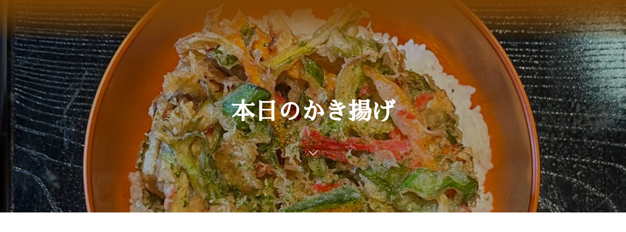

--- FILE ---
content_type: text/html; charset=UTF-8
request_url: https://www.hanjitsu.com/news/1029/
body_size: 27344
content:
<!DOCTYPE html>
<html lang="ja"><head prefix="og: http://ogp.me/ns# fb: http://ogp.me/ns/fb# article: http://ogp.me/ns/article#"><meta charset="utf-8" />
<meta name="viewport" content="width=device-width,initial-scale=1,minimum-scale=1,user-scalable=yes" /><meta name="description" content="おはようございます。名古屋栄 半日家は、本日も11:00am~1:30pm(last order)のランチタイム限定、デリバリー(宅配)＆テイクアウト(持ち帰り)限定で営業しています。 お手頃価格で「特製野菜ミックスのかき揚げ丼」が新登場！ ごぼうやレンコンのシャキシャキっとした根菜を始め様々な野菜をふんだんに使った、ボリュームたっぷり食べごたえのある野菜かき揚げを丼ごはんにドンとのせました。紅しょうががいいアクセントでごはんがススみますョ。 かき揚げ丼/かき揚げ単品のご注文は、テイクアウト(持ち帰り)はウーバーイーツまたはスクエアオンラインで、デリバリー(宅配)はウーバーイーツで、それぞれス..." /><meta name="keywords" content="#テイクアウト,#デリバリー,#ランチ,#出前,#宅配,#持ち帰り" /><meta property="og:title" content="本日のかき揚げ丼(6月22日) &#8211; お試し価格20％OFFキャンペーン実施中！" /><meta property="og:type" content="article" /><meta property="og:url" content="https://www.hanjitsu.com/news/1029/" /><meta property="og:image" content="https://i0.wp.com/www.hanjitsu.com/wp-content/uploads/2022/05/104.jpg?fit=1200%2C800&ssl=1" /><meta property="og:image:width" content="1200" /><meta property="og:image:height" content="800" /><meta property="og:description" content="おはようございます。名古屋栄 半日家は、本日も11:00am~1:30pm(last order)のランチタイム限定、デリバリー(宅配)＆テイクアウト(持ち帰り)限定で営業しています。 お手頃価格で「特製野菜ミックスのかき揚げ丼」が新登場！ ごぼうやレンコンのシャキシャキっとした根菜を始め様々な野菜をふんだんに使った、ボリュームたっぷり食べごたえのある野菜かき揚げを丼ごはんにドンとのせました。紅しょうががいいアクセントでごはんがススみますョ。 かき揚げ丼/かき揚げ単品のご注文は、テイクアウト(持ち帰り)はウーバーイーツまたはスクエアオンラインで、デリバリー(宅配)はウーバーイーツで、それぞれス..." /><meta property="og:site_name" content="名代かき揚げ丼 半日家 名古屋" /><meta property="fb:app_id" content="192709672944726" /><meta name="twitter:card" content="summary_large_image" /><meta name="twitter:site" content="@hanjitsuichiya" /><link rel="canonical" href="https://www.hanjitsu.com/news/1029/" /><title>本日のかき揚げ丼(6月22日) &#8211; お試し価格20％OFFキャンペーン実施中！  |  名代かき揚げ丼 半日家 名古屋</title>
<meta name='robots' content='max-image-preview:large' />
<meta http-equiv="Last-Modified" content="月, 27 6月 2022 19:57:48 +0900" /><link rel='dns-prefetch' href='//ajax.googleapis.com' />
<link rel='dns-prefetch' href='//use.fontawesome.com' />
<link rel='preconnect' href='//i0.wp.com' />
<link rel="alternate" type="application/rss+xml" title="名代かき揚げ丼 半日家 名古屋 &raquo; フィード" href="https://www.hanjitsu.com/feed/" />
<link rel="alternate" type="application/rss+xml" title="名代かき揚げ丼 半日家 名古屋 &raquo; コメントフィード" href="https://www.hanjitsu.com/comments/feed/" />
<link rel="alternate" title="oEmbed (JSON)" type="application/json+oembed" href="https://www.hanjitsu.com/wp-json/oembed/1.0/embed?url=https%3A%2F%2Fwww.hanjitsu.com%2Fnews%2F1029%2F" />
<link rel="alternate" title="oEmbed (XML)" type="text/xml+oembed" href="https://www.hanjitsu.com/wp-json/oembed/1.0/embed?url=https%3A%2F%2Fwww.hanjitsu.com%2Fnews%2F1029%2F&#038;format=xml" />
<link rel='stylesheet' id='all-css-8d323c3cdcd0e353cdbe41a55846c84a' href='https://www.hanjitsu.com/wp-content/boost-cache/static/69942fe53e.min.css' type='text/css' media='all' />
<link rel='stylesheet' id='all-css-acd473265b97f57a78803cb253507ce4' href='https://www.hanjitsu.com/wp-content/boost-cache/static/659b8c2215.min.css' type='text/css' media='all' />
<style id='wp-block-image-inline-css'>
.wp-block-image>a,.wp-block-image>figure>a{display:inline-block}.wp-block-image img{box-sizing:border-box;height:auto;max-width:100%;vertical-align:bottom}@media not (prefers-reduced-motion){.wp-block-image img.hide{visibility:hidden}.wp-block-image img.show{animation:show-content-image .4s}}.wp-block-image[style*=border-radius] img,.wp-block-image[style*=border-radius]>a{border-radius:inherit}.wp-block-image.has-custom-border img{box-sizing:border-box}.wp-block-image.aligncenter{text-align:center}.wp-block-image.alignfull>a,.wp-block-image.alignwide>a{width:100%}.wp-block-image.alignfull img,.wp-block-image.alignwide img{height:auto;width:100%}.wp-block-image .aligncenter,.wp-block-image .alignleft,.wp-block-image .alignright,.wp-block-image.aligncenter,.wp-block-image.alignleft,.wp-block-image.alignright{display:table}.wp-block-image .aligncenter>figcaption,.wp-block-image .alignleft>figcaption,.wp-block-image .alignright>figcaption,.wp-block-image.aligncenter>figcaption,.wp-block-image.alignleft>figcaption,.wp-block-image.alignright>figcaption{caption-side:bottom;display:table-caption}.wp-block-image .alignleft{float:left;margin:.5em 1em .5em 0}.wp-block-image .alignright{float:right;margin:.5em 0 .5em 1em}.wp-block-image .aligncenter{margin-left:auto;margin-right:auto}.wp-block-image :where(figcaption){margin-bottom:1em;margin-top:.5em}.wp-block-image.is-style-circle-mask img{border-radius:9999px}@supports ((-webkit-mask-image:none) or (mask-image:none)) or (-webkit-mask-image:none){.wp-block-image.is-style-circle-mask img{border-radius:0;-webkit-mask-image:url('data:image/svg+xml;utf8,<svg viewBox="0 0 100 100" xmlns="http://www.w3.org/2000/svg"><circle cx="50" cy="50" r="50"/></svg>');mask-image:url('data:image/svg+xml;utf8,<svg viewBox="0 0 100 100" xmlns="http://www.w3.org/2000/svg"><circle cx="50" cy="50" r="50"/></svg>');mask-mode:alpha;-webkit-mask-position:center;mask-position:center;-webkit-mask-repeat:no-repeat;mask-repeat:no-repeat;-webkit-mask-size:contain;mask-size:contain}}:root :where(.wp-block-image.is-style-rounded img,.wp-block-image .is-style-rounded img){border-radius:9999px}.wp-block-image figure{margin:0}.wp-lightbox-container{display:flex;flex-direction:column;position:relative}.wp-lightbox-container img{cursor:zoom-in}.wp-lightbox-container img:hover+button{opacity:1}.wp-lightbox-container button{align-items:center;backdrop-filter:blur(16px) saturate(180%);background-color:#5a5a5a40;border:none;border-radius:4px;cursor:zoom-in;display:flex;height:20px;justify-content:center;opacity:0;padding:0;position:absolute;right:16px;text-align:center;top:16px;width:20px;z-index:100}@media not (prefers-reduced-motion){.wp-lightbox-container button{transition:opacity .2s ease}}.wp-lightbox-container button:focus-visible{outline:3px auto #5a5a5a40;outline:3px auto -webkit-focus-ring-color;outline-offset:3px}.wp-lightbox-container button:hover{cursor:pointer;opacity:1}.wp-lightbox-container button:focus{opacity:1}.wp-lightbox-container button:focus,.wp-lightbox-container button:hover,.wp-lightbox-container button:not(:hover):not(:active):not(.has-background){background-color:#5a5a5a40;border:none}.wp-lightbox-overlay{box-sizing:border-box;cursor:zoom-out;height:100vh;left:0;overflow:hidden;position:fixed;top:0;visibility:hidden;width:100%;z-index:100000}.wp-lightbox-overlay .close-button{align-items:center;cursor:pointer;display:flex;justify-content:center;min-height:40px;min-width:40px;padding:0;position:absolute;right:calc(env(safe-area-inset-right) + 16px);top:calc(env(safe-area-inset-top) + 16px);z-index:5000000}.wp-lightbox-overlay .close-button:focus,.wp-lightbox-overlay .close-button:hover,.wp-lightbox-overlay .close-button:not(:hover):not(:active):not(.has-background){background:none;border:none}.wp-lightbox-overlay .lightbox-image-container{height:var(--wp--lightbox-container-height);left:50%;overflow:hidden;position:absolute;top:50%;transform:translate(-50%,-50%);transform-origin:top left;width:var(--wp--lightbox-container-width);z-index:9999999999}.wp-lightbox-overlay .wp-block-image{align-items:center;box-sizing:border-box;display:flex;height:100%;justify-content:center;margin:0;position:relative;transform-origin:0 0;width:100%;z-index:3000000}.wp-lightbox-overlay .wp-block-image img{height:var(--wp--lightbox-image-height);min-height:var(--wp--lightbox-image-height);min-width:var(--wp--lightbox-image-width);width:var(--wp--lightbox-image-width)}.wp-lightbox-overlay .wp-block-image figcaption{display:none}.wp-lightbox-overlay button{background:none;border:none}.wp-lightbox-overlay .scrim{background-color:#fff;height:100%;opacity:.9;position:absolute;width:100%;z-index:2000000}.wp-lightbox-overlay.active{visibility:visible}@media not (prefers-reduced-motion){.wp-lightbox-overlay.active{animation:turn-on-visibility .25s both}.wp-lightbox-overlay.active img{animation:turn-on-visibility .35s both}.wp-lightbox-overlay.show-closing-animation:not(.active){animation:turn-off-visibility .35s both}.wp-lightbox-overlay.show-closing-animation:not(.active) img{animation:turn-off-visibility .25s both}.wp-lightbox-overlay.zoom.active{animation:none;opacity:1;visibility:visible}.wp-lightbox-overlay.zoom.active .lightbox-image-container{animation:lightbox-zoom-in .4s}.wp-lightbox-overlay.zoom.active .lightbox-image-container img{animation:none}.wp-lightbox-overlay.zoom.active .scrim{animation:turn-on-visibility .4s forwards}.wp-lightbox-overlay.zoom.show-closing-animation:not(.active){animation:none}.wp-lightbox-overlay.zoom.show-closing-animation:not(.active) .lightbox-image-container{animation:lightbox-zoom-out .4s}.wp-lightbox-overlay.zoom.show-closing-animation:not(.active) .lightbox-image-container img{animation:none}.wp-lightbox-overlay.zoom.show-closing-animation:not(.active) .scrim{animation:turn-off-visibility .4s forwards}}@keyframes show-content-image{0%{visibility:hidden}99%{visibility:hidden}to{visibility:visible}}@keyframes turn-on-visibility{0%{opacity:0}to{opacity:1}}@keyframes turn-off-visibility{0%{opacity:1;visibility:visible}99%{opacity:0;visibility:visible}to{opacity:0;visibility:hidden}}@keyframes lightbox-zoom-in{0%{transform:translate(calc((-100vw + var(--wp--lightbox-scrollbar-width))/2 + var(--wp--lightbox-initial-left-position)),calc(-50vh + var(--wp--lightbox-initial-top-position))) scale(var(--wp--lightbox-scale))}to{transform:translate(-50%,-50%) scale(1)}}@keyframes lightbox-zoom-out{0%{transform:translate(-50%,-50%) scale(1);visibility:visible}99%{visibility:visible}to{transform:translate(calc((-100vw + var(--wp--lightbox-scrollbar-width))/2 + var(--wp--lightbox-initial-left-position)),calc(-50vh + var(--wp--lightbox-initial-top-position))) scale(var(--wp--lightbox-scale));visibility:hidden}}
/*# sourceURL=https://www.hanjitsu.com/wp-includes/blocks/image/style.min.css */
</style>
<style id='global-styles-inline-css'>
:root{--wp--preset--aspect-ratio--square: 1;--wp--preset--aspect-ratio--4-3: 4/3;--wp--preset--aspect-ratio--3-4: 3/4;--wp--preset--aspect-ratio--3-2: 3/2;--wp--preset--aspect-ratio--2-3: 2/3;--wp--preset--aspect-ratio--16-9: 16/9;--wp--preset--aspect-ratio--9-16: 9/16;--wp--preset--color--black: #000000;--wp--preset--color--cyan-bluish-gray: #abb8c3;--wp--preset--color--white: #ffffff;--wp--preset--color--pale-pink: #f78da7;--wp--preset--color--vivid-red: #cf2e2e;--wp--preset--color--luminous-vivid-orange: #ff6900;--wp--preset--color--luminous-vivid-amber: #fcb900;--wp--preset--color--light-green-cyan: #7bdcb5;--wp--preset--color--vivid-green-cyan: #00d084;--wp--preset--color--pale-cyan-blue: #8ed1fc;--wp--preset--color--vivid-cyan-blue: #0693e3;--wp--preset--color--vivid-purple: #9b51e0;--wp--preset--gradient--vivid-cyan-blue-to-vivid-purple: linear-gradient(135deg,rgb(6,147,227) 0%,rgb(155,81,224) 100%);--wp--preset--gradient--light-green-cyan-to-vivid-green-cyan: linear-gradient(135deg,rgb(122,220,180) 0%,rgb(0,208,130) 100%);--wp--preset--gradient--luminous-vivid-amber-to-luminous-vivid-orange: linear-gradient(135deg,rgb(252,185,0) 0%,rgb(255,105,0) 100%);--wp--preset--gradient--luminous-vivid-orange-to-vivid-red: linear-gradient(135deg,rgb(255,105,0) 0%,rgb(207,46,46) 100%);--wp--preset--gradient--very-light-gray-to-cyan-bluish-gray: linear-gradient(135deg,rgb(238,238,238) 0%,rgb(169,184,195) 100%);--wp--preset--gradient--cool-to-warm-spectrum: linear-gradient(135deg,rgb(74,234,220) 0%,rgb(151,120,209) 20%,rgb(207,42,186) 40%,rgb(238,44,130) 60%,rgb(251,105,98) 80%,rgb(254,248,76) 100%);--wp--preset--gradient--blush-light-purple: linear-gradient(135deg,rgb(255,206,236) 0%,rgb(152,150,240) 100%);--wp--preset--gradient--blush-bordeaux: linear-gradient(135deg,rgb(254,205,165) 0%,rgb(254,45,45) 50%,rgb(107,0,62) 100%);--wp--preset--gradient--luminous-dusk: linear-gradient(135deg,rgb(255,203,112) 0%,rgb(199,81,192) 50%,rgb(65,88,208) 100%);--wp--preset--gradient--pale-ocean: linear-gradient(135deg,rgb(255,245,203) 0%,rgb(182,227,212) 50%,rgb(51,167,181) 100%);--wp--preset--gradient--electric-grass: linear-gradient(135deg,rgb(202,248,128) 0%,rgb(113,206,126) 100%);--wp--preset--gradient--midnight: linear-gradient(135deg,rgb(2,3,129) 0%,rgb(40,116,252) 100%);--wp--preset--font-size--small: 13px;--wp--preset--font-size--medium: 20px;--wp--preset--font-size--large: 36px;--wp--preset--font-size--x-large: 42px;--wp--preset--spacing--20: 0.44rem;--wp--preset--spacing--30: 0.67rem;--wp--preset--spacing--40: 1rem;--wp--preset--spacing--50: 1.5rem;--wp--preset--spacing--60: 2.25rem;--wp--preset--spacing--70: 3.38rem;--wp--preset--spacing--80: 5.06rem;--wp--preset--shadow--natural: 6px 6px 9px rgba(0, 0, 0, 0.2);--wp--preset--shadow--deep: 12px 12px 50px rgba(0, 0, 0, 0.4);--wp--preset--shadow--sharp: 6px 6px 0px rgba(0, 0, 0, 0.2);--wp--preset--shadow--outlined: 6px 6px 0px -3px rgb(255, 255, 255), 6px 6px rgb(0, 0, 0);--wp--preset--shadow--crisp: 6px 6px 0px rgb(0, 0, 0);}:where(.is-layout-flex){gap: 0.5em;}:where(.is-layout-grid){gap: 0.5em;}body .is-layout-flex{display: flex;}.is-layout-flex{flex-wrap: wrap;align-items: center;}.is-layout-flex > :is(*, div){margin: 0;}body .is-layout-grid{display: grid;}.is-layout-grid > :is(*, div){margin: 0;}:where(.wp-block-columns.is-layout-flex){gap: 2em;}:where(.wp-block-columns.is-layout-grid){gap: 2em;}:where(.wp-block-post-template.is-layout-flex){gap: 1.25em;}:where(.wp-block-post-template.is-layout-grid){gap: 1.25em;}.has-black-color{color: var(--wp--preset--color--black) !important;}.has-cyan-bluish-gray-color{color: var(--wp--preset--color--cyan-bluish-gray) !important;}.has-white-color{color: var(--wp--preset--color--white) !important;}.has-pale-pink-color{color: var(--wp--preset--color--pale-pink) !important;}.has-vivid-red-color{color: var(--wp--preset--color--vivid-red) !important;}.has-luminous-vivid-orange-color{color: var(--wp--preset--color--luminous-vivid-orange) !important;}.has-luminous-vivid-amber-color{color: var(--wp--preset--color--luminous-vivid-amber) !important;}.has-light-green-cyan-color{color: var(--wp--preset--color--light-green-cyan) !important;}.has-vivid-green-cyan-color{color: var(--wp--preset--color--vivid-green-cyan) !important;}.has-pale-cyan-blue-color{color: var(--wp--preset--color--pale-cyan-blue) !important;}.has-vivid-cyan-blue-color{color: var(--wp--preset--color--vivid-cyan-blue) !important;}.has-vivid-purple-color{color: var(--wp--preset--color--vivid-purple) !important;}.has-black-background-color{background-color: var(--wp--preset--color--black) !important;}.has-cyan-bluish-gray-background-color{background-color: var(--wp--preset--color--cyan-bluish-gray) !important;}.has-white-background-color{background-color: var(--wp--preset--color--white) !important;}.has-pale-pink-background-color{background-color: var(--wp--preset--color--pale-pink) !important;}.has-vivid-red-background-color{background-color: var(--wp--preset--color--vivid-red) !important;}.has-luminous-vivid-orange-background-color{background-color: var(--wp--preset--color--luminous-vivid-orange) !important;}.has-luminous-vivid-amber-background-color{background-color: var(--wp--preset--color--luminous-vivid-amber) !important;}.has-light-green-cyan-background-color{background-color: var(--wp--preset--color--light-green-cyan) !important;}.has-vivid-green-cyan-background-color{background-color: var(--wp--preset--color--vivid-green-cyan) !important;}.has-pale-cyan-blue-background-color{background-color: var(--wp--preset--color--pale-cyan-blue) !important;}.has-vivid-cyan-blue-background-color{background-color: var(--wp--preset--color--vivid-cyan-blue) !important;}.has-vivid-purple-background-color{background-color: var(--wp--preset--color--vivid-purple) !important;}.has-black-border-color{border-color: var(--wp--preset--color--black) !important;}.has-cyan-bluish-gray-border-color{border-color: var(--wp--preset--color--cyan-bluish-gray) !important;}.has-white-border-color{border-color: var(--wp--preset--color--white) !important;}.has-pale-pink-border-color{border-color: var(--wp--preset--color--pale-pink) !important;}.has-vivid-red-border-color{border-color: var(--wp--preset--color--vivid-red) !important;}.has-luminous-vivid-orange-border-color{border-color: var(--wp--preset--color--luminous-vivid-orange) !important;}.has-luminous-vivid-amber-border-color{border-color: var(--wp--preset--color--luminous-vivid-amber) !important;}.has-light-green-cyan-border-color{border-color: var(--wp--preset--color--light-green-cyan) !important;}.has-vivid-green-cyan-border-color{border-color: var(--wp--preset--color--vivid-green-cyan) !important;}.has-pale-cyan-blue-border-color{border-color: var(--wp--preset--color--pale-cyan-blue) !important;}.has-vivid-cyan-blue-border-color{border-color: var(--wp--preset--color--vivid-cyan-blue) !important;}.has-vivid-purple-border-color{border-color: var(--wp--preset--color--vivid-purple) !important;}.has-vivid-cyan-blue-to-vivid-purple-gradient-background{background: var(--wp--preset--gradient--vivid-cyan-blue-to-vivid-purple) !important;}.has-light-green-cyan-to-vivid-green-cyan-gradient-background{background: var(--wp--preset--gradient--light-green-cyan-to-vivid-green-cyan) !important;}.has-luminous-vivid-amber-to-luminous-vivid-orange-gradient-background{background: var(--wp--preset--gradient--luminous-vivid-amber-to-luminous-vivid-orange) !important;}.has-luminous-vivid-orange-to-vivid-red-gradient-background{background: var(--wp--preset--gradient--luminous-vivid-orange-to-vivid-red) !important;}.has-very-light-gray-to-cyan-bluish-gray-gradient-background{background: var(--wp--preset--gradient--very-light-gray-to-cyan-bluish-gray) !important;}.has-cool-to-warm-spectrum-gradient-background{background: var(--wp--preset--gradient--cool-to-warm-spectrum) !important;}.has-blush-light-purple-gradient-background{background: var(--wp--preset--gradient--blush-light-purple) !important;}.has-blush-bordeaux-gradient-background{background: var(--wp--preset--gradient--blush-bordeaux) !important;}.has-luminous-dusk-gradient-background{background: var(--wp--preset--gradient--luminous-dusk) !important;}.has-pale-ocean-gradient-background{background: var(--wp--preset--gradient--pale-ocean) !important;}.has-electric-grass-gradient-background{background: var(--wp--preset--gradient--electric-grass) !important;}.has-midnight-gradient-background{background: var(--wp--preset--gradient--midnight) !important;}.has-small-font-size{font-size: var(--wp--preset--font-size--small) !important;}.has-medium-font-size{font-size: var(--wp--preset--font-size--medium) !important;}.has-large-font-size{font-size: var(--wp--preset--font-size--large) !important;}.has-x-large-font-size{font-size: var(--wp--preset--font-size--x-large) !important;}
/*# sourceURL=global-styles-inline-css */
</style>

<style id='font-awesome-svg-styles-inline-css'>
   .wp-block-font-awesome-icon svg::before,
   .wp-rich-text-font-awesome-icon svg::before {content: unset;}
/*# sourceURL=font-awesome-svg-styles-inline-css */
</style>
<link rel='stylesheet' id='only-screen-and-max-width-768px-css-d5ef714b2e2b4527d35b924287bd4913' href='https://www.hanjitsu.com/wp-content/boost-cache/static/2d1440d522.min.css' type='text/css' media='only screen and (max-width: 768px)' />
<link rel='stylesheet' id='screen-css-61e54c0759936f8b8334e6f53ba02780' href='https://www.hanjitsu.com/wp-content/boost-cache/static/d23de60d63.min.css' type='text/css' media='screen' />
<style id='wp-img-auto-sizes-contain-inline-css'>
img:is([sizes=auto i],[sizes^="auto," i]){contain-intrinsic-size:3000px 1500px}
/*# sourceURL=wp-img-auto-sizes-contain-inline-css */
</style>
<style id='wp-block-paragraph-inline-css'>
.is-small-text{font-size:.875em}.is-regular-text{font-size:1em}.is-large-text{font-size:2.25em}.is-larger-text{font-size:3em}.has-drop-cap:not(:focus):first-letter{float:left;font-size:8.4em;font-style:normal;font-weight:100;line-height:.68;margin:.05em .1em 0 0;text-transform:uppercase}body.rtl .has-drop-cap:not(:focus):first-letter{float:none;margin-left:.1em}p.has-drop-cap.has-background{overflow:hidden}:root :where(p.has-background){padding:1.25em 2.375em}:where(p.has-text-color:not(.has-link-color)) a{color:inherit}p.has-text-align-left[style*="writing-mode:vertical-lr"],p.has-text-align-right[style*="writing-mode:vertical-rl"]{rotate:180deg}
/*# sourceURL=https://www.hanjitsu.com/wp-includes/blocks/paragraph/style.min.css */
</style>
<style id='wp-block-heading-inline-css'>
h1:where(.wp-block-heading).has-background,h2:where(.wp-block-heading).has-background,h3:where(.wp-block-heading).has-background,h4:where(.wp-block-heading).has-background,h5:where(.wp-block-heading).has-background,h6:where(.wp-block-heading).has-background{padding:1.25em 2.375em}h1.has-text-align-left[style*=writing-mode]:where([style*=vertical-lr]),h1.has-text-align-right[style*=writing-mode]:where([style*=vertical-rl]),h2.has-text-align-left[style*=writing-mode]:where([style*=vertical-lr]),h2.has-text-align-right[style*=writing-mode]:where([style*=vertical-rl]),h3.has-text-align-left[style*=writing-mode]:where([style*=vertical-lr]),h3.has-text-align-right[style*=writing-mode]:where([style*=vertical-rl]),h4.has-text-align-left[style*=writing-mode]:where([style*=vertical-lr]),h4.has-text-align-right[style*=writing-mode]:where([style*=vertical-rl]),h5.has-text-align-left[style*=writing-mode]:where([style*=vertical-lr]),h5.has-text-align-right[style*=writing-mode]:where([style*=vertical-rl]),h6.has-text-align-left[style*=writing-mode]:where([style*=vertical-lr]),h6.has-text-align-right[style*=writing-mode]:where([style*=vertical-rl]){rotate:180deg}
/*# sourceURL=https://www.hanjitsu.com/wp-includes/blocks/heading/style.min.css */
</style>
<style id='wp-emoji-styles-inline-css'>

	img.wp-smiley, img.emoji {
		display: inline !important;
		border: none !important;
		box-shadow: none !important;
		height: 1em !important;
		width: 1em !important;
		margin: 0 0.07em !important;
		vertical-align: -0.1em !important;
		background: none !important;
		padding: 0 !important;
	}
/*# sourceURL=wp-emoji-styles-inline-css */
</style>
<style id='classic-theme-styles-inline-css'>
/*! This file is auto-generated */
.wp-block-button__link{color:#fff;background-color:#32373c;border-radius:9999px;box-shadow:none;text-decoration:none;padding:calc(.667em + 2px) calc(1.333em + 2px);font-size:1.125em}.wp-block-file__button{background:#32373c;color:#fff;text-decoration:none}
/*# sourceURL=/wp-includes/css/classic-themes.min.css */
</style>
<style id='font-awesome-svg-styles-default-inline-css'>
.svg-inline--fa {
  display: inline-block;
  height: 1em;
  overflow: visible;
  vertical-align: -.125em;
}
/*# sourceURL=font-awesome-svg-styles-default-inline-css */
</style>
<style id='woocommerce-inline-inline-css'>
.woocommerce form .form-row .required { visibility: visible; }
/*# sourceURL=woocommerce-inline-inline-css */
</style>
<style id='deb-common-styles-inline-css'>
:root{--deb-primary-color:#7c4302;--deb-base-font-color:#444444;--deb-container-bg-color:#ffffff;}body [class*="-reset--line-center-btm"][class*="-keycolor"]::after{--deb-line-color:#7c4302;}body [class*="-line-btm"][class*="-keycolor"]::after{border-color:#7c4302;}body [class*="-reset--line-left"][class*="-keycolor"]::after{--deb-line-color:#7c4302;}body [class*="-reset--deco-circle"][class*="-keycolor"]::after{--deb-circle-color:rgba(124,67,2,.24);--deb-circle-color-ov1:rgba(124,67,2,.3);--deb-circle-color-ov2:rgba(124,67,2,.15);}body p.is-style-box-deco-balloon{background-color:#7c4302;color:#ffffff;}body p.is-style-box-deco-balloon::after{border-color:#7c4302 transparent transparent;}
/*# sourceURL=deb-common-styles-inline-css */
</style>
<link rel='stylesheet' id='font-awesome-official-css' href='https://use.fontawesome.com/releases/v5.15.4/css/all.css' media='all' integrity="sha384-DyZ88mC6Up2uqS4h/KRgHuoeGwBcD4Ng9SiP4dIRy0EXTlnuz47vAwmeGwVChigm" crossorigin="anonymous" />
<link rel='stylesheet' id='font-awesome-official-v4shim-css' href='https://use.fontawesome.com/releases/v5.15.4/css/v4-shims.css' media='all' integrity="sha384-Vq76wejb3QJM4nDatBa5rUOve+9gkegsjCebvV/9fvXlGWo4HCMR4cJZjjcF6Viv" crossorigin="anonymous" />
<style id='font-awesome-official-v4shim-inline-css'>
@font-face {
font-family: "FontAwesome";
font-display: block;
src: url("https://use.fontawesome.com/releases/v5.15.4/webfonts/fa-brands-400.eot"),
		url("https://use.fontawesome.com/releases/v5.15.4/webfonts/fa-brands-400.eot?#iefix") format("embedded-opentype"),
		url("https://use.fontawesome.com/releases/v5.15.4/webfonts/fa-brands-400.woff2") format("woff2"),
		url("https://use.fontawesome.com/releases/v5.15.4/webfonts/fa-brands-400.woff") format("woff"),
		url("https://use.fontawesome.com/releases/v5.15.4/webfonts/fa-brands-400.ttf") format("truetype"),
		url("https://use.fontawesome.com/releases/v5.15.4/webfonts/fa-brands-400.svg#fontawesome") format("svg");
}

@font-face {
font-family: "FontAwesome";
font-display: block;
src: url("https://use.fontawesome.com/releases/v5.15.4/webfonts/fa-solid-900.eot"),
		url("https://use.fontawesome.com/releases/v5.15.4/webfonts/fa-solid-900.eot?#iefix") format("embedded-opentype"),
		url("https://use.fontawesome.com/releases/v5.15.4/webfonts/fa-solid-900.woff2") format("woff2"),
		url("https://use.fontawesome.com/releases/v5.15.4/webfonts/fa-solid-900.woff") format("woff"),
		url("https://use.fontawesome.com/releases/v5.15.4/webfonts/fa-solid-900.ttf") format("truetype"),
		url("https://use.fontawesome.com/releases/v5.15.4/webfonts/fa-solid-900.svg#fontawesome") format("svg");
}

@font-face {
font-family: "FontAwesome";
font-display: block;
src: url("https://use.fontawesome.com/releases/v5.15.4/webfonts/fa-regular-400.eot"),
		url("https://use.fontawesome.com/releases/v5.15.4/webfonts/fa-regular-400.eot?#iefix") format("embedded-opentype"),
		url("https://use.fontawesome.com/releases/v5.15.4/webfonts/fa-regular-400.woff2") format("woff2"),
		url("https://use.fontawesome.com/releases/v5.15.4/webfonts/fa-regular-400.woff") format("woff"),
		url("https://use.fontawesome.com/releases/v5.15.4/webfonts/fa-regular-400.ttf") format("truetype"),
		url("https://use.fontawesome.com/releases/v5.15.4/webfonts/fa-regular-400.svg#fontawesome") format("svg");
unicode-range: U+F004-F005,U+F007,U+F017,U+F022,U+F024,U+F02E,U+F03E,U+F044,U+F057-F059,U+F06E,U+F070,U+F075,U+F07B-F07C,U+F080,U+F086,U+F089,U+F094,U+F09D,U+F0A0,U+F0A4-F0A7,U+F0C5,U+F0C7-F0C8,U+F0E0,U+F0EB,U+F0F3,U+F0F8,U+F0FE,U+F111,U+F118-F11A,U+F11C,U+F133,U+F144,U+F146,U+F14A,U+F14D-F14E,U+F150-F152,U+F15B-F15C,U+F164-F165,U+F185-F186,U+F191-F192,U+F1AD,U+F1C1-F1C9,U+F1CD,U+F1D8,U+F1E3,U+F1EA,U+F1F6,U+F1F9,U+F20A,U+F247-F249,U+F24D,U+F254-F25B,U+F25D,U+F267,U+F271-F274,U+F279,U+F28B,U+F28D,U+F2B5-F2B6,U+F2B9,U+F2BB,U+F2BD,U+F2C1-F2C2,U+F2D0,U+F2D2,U+F2DC,U+F2ED,U+F328,U+F358-F35B,U+F3A5,U+F3D1,U+F410,U+F4AD;
}
/*# sourceURL=font-awesome-official-v4shim-inline-css */
</style>





<link rel="https://api.w.org/" href="https://www.hanjitsu.com/wp-json/" /><link rel="alternate" title="JSON" type="application/json" href="https://www.hanjitsu.com/wp-json/wp/v2/posts/1029" /><link rel="EditURI" type="application/rsd+xml" title="RSD" href="https://www.hanjitsu.com/xmlrpc.php?rsd" />
<link rel='shortlink' href='https://www.hanjitsu.com/?p=1029' />
<script data-jetpack-boost="ignore" class="ti-site-data" type="application/ld+json">{"@context":"http://schema.org","data":{"r":"1:0!7:0!30:0"}}</script><link rel="Shortcut Icon" type="image/x-icon" href="https://www.hanjitsu.com/wp-content/uploads/2021/12/hanjitsu-yaLogoMaruKBwb.png" />

<link rel="preconnect" href="https://fonts.gstatic.com" /><link href="https://fonts.googleapis.com/css2?family=Sawarabi+Mincho&family=Josefin+Sans&display=swap" rel="stylesheet" />	<noscript><style>.woocommerce-product-gallery{ opacity: 1 !important; }</style></noscript>
	<!-- Global site tag (gtag.js) - Google Analytics -->


<meta name="facebook-domain-verification" content="vcrp41quommnfae10sfxrrjltpl2ke" />

<!-- Global site tag (gtag.js) - Google Ads: 1022201735 -->


<!-- Event snippet for Website sale conversion page -->

<link rel='stylesheet' id='all-css-35ed881128bd9ba3d5c9d105e568c772' href='https://www.hanjitsu.com/wp-content/boost-cache/static/d2924ee883.min.css' type='text/css' media='all' />
</head><body class="wp-singular post-template-default single single-post postid-1029 single-format-standard wp-theme-dp-macchiato wp-child-theme-hanjitsu main-body no-sns-count theme-dp-macchiato woocommerce-no-js zhours-closed-store" data-ct-sns-cache="true" data-ct-sns-cache-time="86400000"><header id="header_container" class="header_container pc"><div class="h_group"><h1 class="hd_title image wow fadeInDown"><a href="https://www.hanjitsu.com/" title="名代かき揚げ丼 半日家 名古屋"><img src="https://www.hanjitsu.com/wp-content/uploads/digipress/macchiato/title/hanjitsu-yaLogoMaruKW.png" alt="名代かき揚げ丼 半日家 名古屋" /></a></h1><h2 class="caption wow fadeInUp">Kakiage Tempura Rice Bowl Hanjitsu-Ya</h2></div><div class="r_block"><nav id="global_menu_nav" class="global_menu_nav wow fadeInDown" data-wow-delay="0.3s"><ul id="global_menu_ul" class=""><li id="menu-item-328" class="menu-item menu-item-type-custom menu-item-object-custom menu-item-home"><a href="https://www.hanjitsu.com/" class="menu-link"><span class="menu-title">ホーム</span><span class="gnav-bd"></span></a></li>
<li id="menu-item-376" class="menu-item menu-item-type-taxonomy menu-item-object-category current-post-ancestor"><a href="https://www.hanjitsu.com/cate/whatsnew/" class="menu-link"><span class="menu-title">お知らせ</span><span class="gnav-bd"></span></a></li>
<li id="menu-item-304" class="menu-item menu-item-type-post_type menu-item-object-page current-post-parent"><a href="https://www.hanjitsu.com/menu/" class="menu-link"><span class="menu-title">メニュー</span><span class="gnav-bd"></span></a></li>
<li id="menu-item-1375" class="menu-item menu-item-type-taxonomy menu-item-object-category current-post-ancestor current-menu-parent current-post-parent"><a href="https://www.hanjitsu.com/cate/whatsnew/todayskakiage/" class="menu-link"><span class="menu-title">本日のかき揚げ</span><span class="gnav-bd"></span></a></li>
<li id="menu-item-1371" class="menu-item menu-item-type-post_type menu-item-object-page"><a href="https://www.hanjitsu.com/orderguide/" class="menu-link"><span class="menu-title">オーダーガイド</span><span class="gnav-bd"></span></a></li>
<li id="menu-item-1452" class="menu-item menu-item-type-custom menu-item-object-custom"><a href="/orderguide/#access" class="menu-link"><span class="menu-title">アクセス</span><span class="gnav-bd"></span></a></li>
<li id="menu-item-468" class="menu-item menu-item-type-custom menu-item-object-custom"><a href="https://www.hanjitsu.com/orderguide/#inquiry" class="menu-link"><span class="menu-title">お問い合わせ</span><span class="gnav-bd"></span></a></li>
</ul></nav><div id="hd_misc_div" class="hd_misc_div wow fadeInDown" data-wow-delay="0.3s"><div class="hd_sns_links"><ul><li class="fb"><a href="https://www.facebook.com/hanjitsu.ichiya" title="Share on Facebook" target="_blank"><i class="icon-facebook"></i></a></li><li class="tw"><a href="https://twitter.com/hanjitsuichiya" title="Follow on Twitter" target="_blank"><i class="icon-twitter"></i></a></li><li class="instagram"><a href="https://www.instagram.com/hanjitsu.ichiya/" title="Instagram" target="_blank"><i class="icon-instagram"></i></a></li><li class="rss"><a href="https://www.hanjitsu.com/feed/" title="Subscribe Feed" target="_blank"><i class="icon-rss"></i></a></li></ul></div><div id="hd_tel"><a href="tel:080-7704-7206" class="icon-phone"><span>080-7704-7206</span></a></div></div></div><div id="expand_float_menu" class="expand_float_menu wow fadeInDown" data-wow-delay="0.3s"><i class="icon-menu"></i></div></header><div id="container" class="dp-container pc clearfix singular"><section class="ct-hd term-color24"><div class="plx_bg pl_img" style="--bg-image:url('//i0.wp.com/www.hanjitsu.com/wp-content/uploads/2022/05/104.jpg?fit=1200%2C800&ssl=1')" data-img-w="1200" data-img-h="800"></div><div class="ct-whole"><h2 class="hd-title"><span>本日のかき揚げ</span></h2><div class="title-desc"><i class="hd-arrow icon-down-open"></i></div></div></section><div class="widget-container top clearfix singular liquid"><section class="plx_widget dp_parallax_widget-10 has_title has_desc no_button no_original" style="--base-text-size:26px;--base-text-color:#666666;--title-color:#444444;--title-size:35px;--btn-size:18px;--bg-color:transparent;"><div class="plx_bg" role="presentation"></div><div class="widget-box"><div class="plx_wrap right clearfix"><div class="plx_text_content"><h2 class="plx_title" data-sr="enter left scale up 0% none">名代かき揚げ丼 半日家 名古屋</h2><div class="plx_desc" data-sr="enter right scale up 0% none"><h4 style='margin-top: 0;'>Kakiage Tempura Rice Bowl Hanjitsu-Ya Nagoya</h4></div></div></div></div></section><section class="plx_widget dp_parallax_widget-8 has_title has_desc no_button no_original" style="--base-text-size:14px;--base-text-color:#666666;--title-color:#444444;--title-size:26px;--btn-size:18px;--bg-color:transparent;"><div class="plx_bg" role="presentation"></div><div class="widget-box"><div class="plx_wrap right clearfix"><div class="plx_text_content"><h2 class="plx_title" data-sr="enter left scale up 20% none">選べるかき揚げ3種類「海鮮&野菜ミックス」「鶏&野菜ミックス」「特製野菜ミックス」</h2><div class="plx_desc" data-sr="enter right scale up 0% none"><h4 style='margin-top: 0;'>※写真は「本日のかき揚げ」の一例です。かき揚げの具材は季節やその日の仕入れ状況により変わります。</h4></div></div></div></div></section><section class="plx_widget dp_parallax_widget-4 has_title has_desc has_button no_original" style="--base-text-size:18px;--base-text-color:#666666;--title-color:#444444;--title-size:26px;--btn-text-color:#dd3333;--btn-border-color:#dd3333;--btn-bg-color:#dd3333;--btn-size:18px;--btn-hover-text-color:#fff;--bg-color:transparent;"><div class="plx_bg" role="presentation"></div><div class="widget-box"><div class="plx_wrap right use_img clearfix"><div class="plx_text_content"><h2 class="plx_title" data-sr="enter top scale up 0% none">名代かき揚げ丼 海鮮＆野菜ミックス</h2><div class="plx_desc" data-sr="enter right scale down 20% none wait 0.5s">エビ・イカゲソ・小柱の海鮮をメインにゴボウ・レンコンなどの根菜と季節の野菜をミックスした、半日家イチオシにして一番人気で、満足感の高い海鮮かき揚げ丼です。</div></div><div class="plx_btn dp_parallax_widget-4" data-sr="enter right scale up 0% none"><a href="/menu/" class="btn">かき揚げ丼メニュー</a></div></div><img src="/wp-content/uploads/2023/03/351.jpg" class="plx_img right" data-sr="enter left scale up 20% none wait 0.2s" alt="名代かき揚げ丼 海鮮＆野菜ミックス" /></div></section><section class="plx_widget dp_parallax_widget-5 has_title has_desc has_button no_original" style="--base-text-size:18px;--base-text-color:#666666;--title-color:#444444;--title-size:26px;--btn-text-color:#dd3333;--btn-border-color:#dd3333;--btn-bg-color:#dd3333;--btn-size:18px;--btn-hover-text-color:#fff;--bg-color:transparent;"><div class="plx_bg" role="presentation"></div><div class="widget-box"><img src="/wp-content/uploads/2024/03/496.jpg" class="plx_img left" data-sr="enter right scale up 20% none wait 0.2s" alt="名代かき揚げ丼 鶏＆野菜ミックス" /><div class="plx_wrap left use_img clearfix"><div class="plx_text_content"><h2 class="plx_title" data-sr="enter top scale up 0% none">名代かき揚げ丼 鶏＆野菜ミックス</h2><div class="plx_desc" data-sr="enter left scale down 20% none wait 0.5s"><strong><span class="red">復活再発売！</span></strong><br />
しょうが・にんにく・塩麹で下味をつけた鶏肉をメインに、ゴボウ・レンコンなどの根菜と季節の野菜をミックス。みんな大好きとり天を半日家流にかき揚げ丼に仕立てました。紅しょうががいいアクセントになってます。</div></div><div class="plx_btn dp_parallax_widget-5" data-sr="enter left scale up 0% none"><a href="/menu/" class="btn">かき揚げ丼メニュー</a></div></div></div></section><section class="plx_widget dp_parallax_widget-27 has_title has_desc has_button no_original" style="--base-text-size:18px;--base-text-color:#666666;--title-color:#444444;--title-size:26px;--btn-text-color:#dd3333;--btn-border-color:#dd3333;--btn-bg-color:#dd3333;--btn-size:18px;--btn-hover-text-color:#fff;--bg-color:transparent;"><div class="plx_bg" role="presentation"></div><div class="widget-box"><div class="plx_wrap right use_img clearfix"><div class="plx_text_content"><h2 class="plx_title" data-sr="enter top scale up 0% none">名代かき揚げ丼 特製野菜ミックス</h2><div class="plx_desc" data-sr="enter right scale down 20% none wait 0.5s">ゴボウやレンコンなどシャキシャキっとした食感の根菜と季節の野菜をふんだんに使ったボリュームたっぷり食べごたえのあるヘルシーな野菜かき揚げ丼。紅しょうががいいアクセントでごはんがススみます。</div></div><div class="plx_btn dp_parallax_widget-27" data-sr="enter right scale up 0% none"><a href="/menu/" class="btn">かき揚げ丼メニュー</a></div></div><img src="/wp-content/uploads/2023/03/358.jpg" class="plx_img right" data-sr="enter left scale up 20% none wait 0.2s" alt="名代かき揚げ丼 特製野菜ミックス" /></div></section><div id="text-3" class="widget-box widget_text slider_fx">			<div class="textwidget"><div class="al-l">※「正統派の甘辛しょうゆ味」「さっぱり柚子こしょう風味 しお味」「甘さ控えめ みそ味」「酸味爽やか ソース味」の4種類の自家製特製丼つゆからお選びください。<br />
※写真は「本日のかき揚げ」の一例です。かき揚げの具材は季節やその日の仕入れ状況により変わります。</div>
</div>
		</div><section class="plx_widget dp_parallax_widget-17 has_title has_desc no_button no_original" style="--base-text-size:14px;--base-text-color:#666666;--title-color:#444444;--title-size:26px;--btn-size:18px;--bg-color:transparent;"><div class="plx_bg" role="presentation"></div><div class="widget-box"><div class="plx_wrap right clearfix"><div class="plx_text_content"><h2 class="plx_title" data-sr="enter right scale up 20% none">かき揚げ丼の味の決め手は4種類のオリジナル特製丼つゆ！</h2><div class="plx_desc" data-sr="move 0px scale up 0% none"><a id="dontsuyu"><h4 style='margin-top: 0;'>「正統派の甘辛しょうゆ味」「さっぱり柚子こしょう風味 しお味」「甘さ控えめ みそ味」「酸味爽やか ソース味」の4種類から選べる自家製の特製丼つゆ</h4></a></div></div></div></div></section><section class="plx_widget dp_parallax_widget-18 has_title has_desc has_button no_original" style="--base-text-size:18px;--base-text-color:#666666;--title-color:#444444;--title-size:26px;--btn-text-color:#dd3333;--btn-border-color:#dd3333;--btn-bg-color:#dd3333;--btn-size:18px;--btn-hover-text-color:#fff;--bg-color:transparent;"><div class="plx_bg" role="presentation"></div><div class="widget-box"><img src="/wp-content/uploads/2023/03/367.jpg" class="plx_img left" data-sr="enter right scale up 20% none wait 0.2s" alt="正統派の甘辛 しょうゆ味" /><div class="plx_wrap left use_img clearfix"><div class="plx_text_content"><h2 class="plx_title" data-sr="enter top scale up 0% none">正統派の甘辛 しょうゆ味</h2><div class="plx_desc" data-sr="enter left scale down 20% none wait 0.5s">濃口醤油にたまりなどを加えた自家製の本かえしに1時間かけて煮出した混合節出汁と昆布、干し椎茸の合わせ出汁をブレンドした、定番にして王道の甘辛いしょうゆ味の丼つゆ。名古屋市内に唯一残るみりん醸造蔵 糀富(はなとみ)さんが伝統的手法で醸す「戸田本みりん」を加えることで、上品な甘さとふくよかなコクのある丼つゆに仕上げました。</div></div><div class="plx_btn dp_parallax_widget-18" data-sr="enter left scale up 0% none"><a href="/menu/" class="btn">かき揚げ丼メニュー</a></div></div></div></section><section class="plx_widget dp_parallax_widget-20 has_title has_desc has_button no_original" style="--base-text-size:18px;--base-text-color:#666666;--title-color:#444444;--title-size:26px;--btn-text-color:#dd3333;--btn-border-color:#dd3333;--btn-bg-color:#dd3333;--btn-size:18px;--btn-hover-text-color:#fff;--bg-color:transparent;"><div class="plx_bg" role="presentation"></div><div class="widget-box"><div class="plx_wrap right use_img clearfix"><div class="plx_text_content"><h2 class="plx_title" data-sr="enter top scale up 0% none">さっぱり柚子こしょう風味 しお味</h2><div class="plx_desc" data-sr="enter right scale down 20% none wait 0.5s">愛知県碧南地方発祥とも名古屋発祥ともいわれる白醤油のなかでも、名古屋市内唯一の醸造元 太田屋さんが醸す白醤油を主体に独自に調合した、半日家オリジナルの自家製「塩かえし」。その塩かえしをベースに合わせ出汁と「戸田本みりん」でまろやかに仕上げた、さっぱりとした中にしっかりとした旨味のある塩味の丼つゆです。さらにいい塩梅の塩味にアクセントとして加えた柚子こしょうの風味が食欲をそそり、お箸が止まりません。</div></div><div class="plx_btn dp_parallax_widget-20" data-sr="enter right scale up 0% none"><a href="/menu/" class="btn">かき揚げ丼メニュー</a></div></div><img src="/wp-content/uploads/2023/03/368.jpg" class="plx_img right" data-sr="enter left scale up 20% none wait 0.2s" alt="さっぱり柚子こしょう風味 しお味" /></div></section><section class="plx_widget dp_parallax_widget-19 has_title has_desc has_button no_original" style="--base-text-size:18px;--base-text-color:#666666;--title-color:#444444;--title-size:26px;--btn-text-color:#dd3333;--btn-border-color:#dd3333;--btn-bg-color:#dd3333;--btn-size:18px;--btn-hover-text-color:#fff;--bg-color:transparent;"><div class="plx_bg" role="presentation"></div><div class="widget-box"><img src="/wp-content/uploads/2023/03/369.jpg" class="plx_img left" data-sr="enter right scale up 20% none wait 0.2s" alt="甘さ控えめ みそ味" /><div class="plx_wrap left use_img clearfix"><div class="plx_text_content"><h2 class="plx_title" data-sr="enter top scale up 0% none">甘さ控えめ みそ味</h2><div class="plx_desc" data-sr="enter left scale down 20% none wait 0.5s">名古屋めしには欠かせない赤味噌ベースのブレンド味噌を、合わせ出汁と「戸田本みりん」で仕上げた、食べ飽きのしない上品な甘さの味噌味の丼つゆです。まろやかで深みのある甘さの「戸田本みりん」と赤味噌は、名古屋調味料界のベストカップル。ご飯のススムみそ丼つゆのかき揚げ丼を、名古屋人じゃない人もぜひ一度は味わってみてください。</div></div><div class="plx_btn dp_parallax_widget-19" data-sr="enter left scale up 0% none"><a href="/menu/" class="btn">かき揚げ丼メニュー</a></div></div></div></section><section class="plx_widget dp_parallax_widget-21 has_title has_desc has_button no_original" style="--base-text-size:18px;--base-text-color:#666666;--title-color:#444444;--title-size:26px;--btn-text-color:#dd3333;--btn-border-color:#dd3333;--btn-bg-color:#dd3333;--btn-size:18px;--btn-hover-text-color:#fff;--bg-color:transparent;"><div class="plx_bg" role="presentation"></div><div class="widget-box"><div class="plx_wrap right use_img clearfix"><div class="plx_text_content"><h2 class="plx_title" data-sr="enter top scale up 0% none">酸味爽やか ソース味</h2><div class="plx_desc" data-sr="enter right scale down 20% none wait 0.5s">ウスターソースをベースに甘辛しょうゆ味の特製丼つゆをブレンドし「戸田本みりん」で仕上げた、酸味と甘味のバランスが爽やかでほんのりスパイシーなソース味の丼つゆ。信州のソースカツ丼にインスパイアを受け、試行錯誤の末たどり着きました。西日本では天ぷらにソースをかけるのはポピュラーだそうですが、「ソースかき揚げ丼」アリアリですよ！</div></div><div class="plx_btn dp_parallax_widget-21" data-sr="enter right scale up 0% none"><a href="/menu/" class="btn">かき揚げ丼メニュー</a></div></div><img src="/wp-content/uploads/2023/03/370.jpg" class="plx_img right" data-sr="enter left scale up 20% none wait 0.2s" alt="酸味爽やか ソース味" /></div></section><div id="dp_recentposts_for_archive-2" class="widget-box loop-div slider_fx"><h3 class="inside-title wow fadeInLeft"><span>半日家からのお知らせ</span></h3><section class="loop-section magazine one four_lines pt1 clearfix"><div id="loop_div417696be2ea12f72" class="loop-div clearfix one-col"><div class="gutter_size"></div><article class="loop-article one-col term-color24 four_lines wow fadeInUp"><div class="loop-post-thumb magazine one"><a href="https://www.hanjitsu.com/news/4439/" rel="bookmark" class="thumb-link"><img src="https://i0.wp.com/www.hanjitsu.com/wp-content/uploads/2024/04/515.jpg?fit=450%2C300&ssl=1" width="450" height="300" layout="responsive" class="wp-post-image" alt="本日のかき揚げ丼(12月26日) 現店舗の営業は本日終了！" srcset="https://i0.wp.com/www.hanjitsu.com/wp-content/uploads/2024/04/515.jpg?w=1200&ssl=1 1200w, https://i0.wp.com/www.hanjitsu.com/wp-content/uploads/2024/04/515.jpg?resize=400%2C267&ssl=1 400w, https://i0.wp.com/www.hanjitsu.com/wp-content/uploads/2024/04/515.jpg?resize=800%2C533&ssl=1 800w, https://i0.wp.com/www.hanjitsu.com/wp-content/uploads/2024/04/515.jpg?resize=768%2C512&ssl=1 768w, https://i0.wp.com/www.hanjitsu.com/wp-content/uploads/2024/04/515.jpg?resize=450%2C300&ssl=1 450w, https://i0.wp.com/www.hanjitsu.com/wp-content/uploads/2024/04/515.jpg?resize=900%2C600&ssl=1 900w, https://i0.wp.com/www.hanjitsu.com/wp-content/uploads/2024/04/515.jpg?resize=600%2C400&ssl=1 600w" /></a></div><div class="loop-article-content"><div class="title-line"><div class="loop-date"><time datetime="2024-12-26T07:02:00+09:00" class="updated"><span class="date_day_double">26</span><span class="date_month_en">Dec</span></time></div><h1 class="entry-title loop-title magazine one"><a href="https://www.hanjitsu.com/news/4439/" rel="bookmark" class="item-link">本日のかき揚げ丼(12月26日) 現店舗の営業は本日終了！</a></h1></div><div class="meta-cat"><a href="https://www.hanjitsu.com/cate/whatsnew/todayskakiage/" rel="tag" class="item-link term-color24">本日のかき揚げ</a></div></div><div class="loop-excerpt entry-summary">おはようございます。伏見御園座前かき揚げ丼専門店の半日家です。 いよいよ現店舗での営業も本日で最終日となりました。1年半の間ありがとうございました。来年の移転再開までしばらくのお別れとなりますので、ぜひ最後のチャンスに食べに来てくださいね。詳しくはこちらをご覧ください。https://www.hanjitsu.com/...</div><div class="more-link"><a href="https://www.hanjitsu.com/news/4439/" class="item-link"><span>続きを読む</span></a></div></article><article class="loop-article one-col term-color24 four_lines wow fadeInUp"><div class="loop-post-thumb magazine one"><a href="https://www.hanjitsu.com/news/4437/" rel="bookmark" class="thumb-link"><img src="https://i0.wp.com/www.hanjitsu.com/wp-content/uploads/2023/11/476.jpg?fit=450%2C300&ssl=1" width="450" height="300" layout="responsive" class="wp-post-image" alt="本日のかき揚げ丼(12月25日) 現店舗の営業はいよいよ明日(12/26)まで！" srcset="https://i0.wp.com/www.hanjitsu.com/wp-content/uploads/2023/11/476.jpg?w=1200&ssl=1 1200w, https://i0.wp.com/www.hanjitsu.com/wp-content/uploads/2023/11/476.jpg?resize=400%2C267&ssl=1 400w, https://i0.wp.com/www.hanjitsu.com/wp-content/uploads/2023/11/476.jpg?resize=800%2C533&ssl=1 800w, https://i0.wp.com/www.hanjitsu.com/wp-content/uploads/2023/11/476.jpg?resize=768%2C512&ssl=1 768w, https://i0.wp.com/www.hanjitsu.com/wp-content/uploads/2023/11/476.jpg?resize=450%2C300&ssl=1 450w, https://i0.wp.com/www.hanjitsu.com/wp-content/uploads/2023/11/476.jpg?resize=900%2C600&ssl=1 900w, https://i0.wp.com/www.hanjitsu.com/wp-content/uploads/2023/11/476.jpg?resize=600%2C400&ssl=1 600w" /></a></div><div class="loop-article-content"><div class="title-line"><div class="loop-date"><time datetime="2024-12-25T07:03:00+09:00" class="updated"><span class="date_day_double">25</span><span class="date_month_en">Dec</span></time></div><h1 class="entry-title loop-title magazine one"><a href="https://www.hanjitsu.com/news/4437/" rel="bookmark" class="item-link">本日のかき揚げ丼(12月25日) 現店舗の営業はいよいよ明日(12/26)まで！</a></h1></div><div class="meta-cat"><a href="https://www.hanjitsu.com/cate/whatsnew/todayskakiage/" rel="tag" class="item-link term-color24">本日のかき揚げ</a></div></div><div class="loop-excerpt entry-summary">おはようございます。伏見御園座前かき揚げ丼専門店の半日家です。 いよいよ現店舗の営業も残すところあと2日、最終営業日は明日の12/26(木)となります。来年の移転再開までしばらくのお別れとなりますので、ぜひ1度は食べに来てくださいね。詳しくはこちらをご覧ください。https://www.hanjitsu.com/new...</div><div class="more-link"><a href="https://www.hanjitsu.com/news/4437/" class="item-link"><span>続きを読む</span></a></div></article><article class="loop-article one-col term-color24 four_lines wow fadeInUp"><div class="loop-post-thumb magazine one"><a href="https://www.hanjitsu.com/news/4435/" rel="bookmark" class="thumb-link"><img src="https://i0.wp.com/www.hanjitsu.com/wp-content/uploads/2024/10/568.jpg?fit=450%2C300&ssl=1" width="450" height="300" layout="responsive" class="wp-post-image" alt="本日のかき揚げ丼(12月24日) 現店舗の営業終了までいよいよあと3日！" srcset="https://i0.wp.com/www.hanjitsu.com/wp-content/uploads/2024/10/568.jpg?w=1200&ssl=1 1200w, https://i0.wp.com/www.hanjitsu.com/wp-content/uploads/2024/10/568.jpg?resize=400%2C267&ssl=1 400w, https://i0.wp.com/www.hanjitsu.com/wp-content/uploads/2024/10/568.jpg?resize=800%2C533&ssl=1 800w, https://i0.wp.com/www.hanjitsu.com/wp-content/uploads/2024/10/568.jpg?resize=768%2C512&ssl=1 768w, https://i0.wp.com/www.hanjitsu.com/wp-content/uploads/2024/10/568.jpg?resize=450%2C300&ssl=1 450w, https://i0.wp.com/www.hanjitsu.com/wp-content/uploads/2024/10/568.jpg?resize=900%2C600&ssl=1 900w, https://i0.wp.com/www.hanjitsu.com/wp-content/uploads/2024/10/568.jpg?resize=600%2C400&ssl=1 600w" /></a></div><div class="loop-article-content"><div class="title-line"><div class="loop-date"><time datetime="2024-12-24T07:01:00+09:00" class="updated"><span class="date_day_double">24</span><span class="date_month_en">Dec</span></time></div><h1 class="entry-title loop-title magazine one"><a href="https://www.hanjitsu.com/news/4435/" rel="bookmark" class="item-link">本日のかき揚げ丼(12月24日) 現店舗の営業終了までいよいよあと3日！</a></h1></div><div class="meta-cat"><a href="https://www.hanjitsu.com/cate/whatsnew/todayskakiage/" rel="tag" class="item-link term-color24">本日のかき揚げ</a></div></div><div class="loop-excerpt entry-summary">おはようございます。伏見御園座前かき揚げ丼専門店の半日家です。 いよいよ現店舗の営業も残すところあと3日、最終営業日はあさって12/26(木)となります。来年の移転再開までしばらくのお別れとなりますので、ぜひ1度は食べに来てくださいね。詳しくはこちらをご覧ください。https://www.hanjitsu.com/ne...</div><div class="more-link"><a href="https://www.hanjitsu.com/news/4435/" class="item-link"><span>続きを読む</span></a></div></article><article class="loop-article one-col term-color24 four_lines wow fadeInUp"><div class="loop-post-thumb magazine one"><a href="https://www.hanjitsu.com/news/4432/" rel="bookmark" class="thumb-link"><img src="https://i0.wp.com/www.hanjitsu.com/wp-content/uploads/2023/11/465.jpg?fit=450%2C300&ssl=1" width="450" height="300" layout="responsive" class="wp-post-image" alt="本日のかき揚げ丼(12月23日) 現店舗の営業終了まであと4日！" srcset="https://i0.wp.com/www.hanjitsu.com/wp-content/uploads/2023/11/465.jpg?w=1200&ssl=1 1200w, https://i0.wp.com/www.hanjitsu.com/wp-content/uploads/2023/11/465.jpg?resize=400%2C267&ssl=1 400w, https://i0.wp.com/www.hanjitsu.com/wp-content/uploads/2023/11/465.jpg?resize=800%2C533&ssl=1 800w, https://i0.wp.com/www.hanjitsu.com/wp-content/uploads/2023/11/465.jpg?resize=768%2C512&ssl=1 768w, https://i0.wp.com/www.hanjitsu.com/wp-content/uploads/2023/11/465.jpg?resize=450%2C300&ssl=1 450w, https://i0.wp.com/www.hanjitsu.com/wp-content/uploads/2023/11/465.jpg?resize=900%2C600&ssl=1 900w, https://i0.wp.com/www.hanjitsu.com/wp-content/uploads/2023/11/465.jpg?resize=600%2C400&ssl=1 600w" /></a></div><div class="loop-article-content"><div class="title-line"><div class="loop-date"><time datetime="2024-12-23T08:08:32+09:00" class="updated"><span class="date_day_double">23</span><span class="date_month_en">Dec</span></time></div><h1 class="entry-title loop-title magazine one"><a href="https://www.hanjitsu.com/news/4432/" rel="bookmark" class="item-link">本日のかき揚げ丼(12月23日) 現店舗の営業終了まであと4日！</a></h1></div><div class="meta-cat"><a href="https://www.hanjitsu.com/cate/whatsnew/todayskakiage/" rel="tag" class="item-link term-color24">本日のかき揚げ</a></div></div><div class="loop-excerpt entry-summary">おはようございます。伏見御園座前かき揚げ丼専門店の半日家です。 いよいよ現店舗の営業もあと4日、最終営業日は12/26(木)となります。来年の移転再開までしばらくのお別れとなりますので、ぜひ1度は食べに来てくださいね。詳しくはこちらをご覧ください。https://www.hanjitsu.com/news/4397/ ...</div><div class="more-link"><a href="https://www.hanjitsu.com/news/4432/" class="item-link"><span>続きを読む</span></a></div></article><article class="loop-article one-col term-color24 four_lines wow fadeInUp"><div class="loop-post-thumb magazine one"><a href="https://www.hanjitsu.com/news/4429/" rel="bookmark" class="thumb-link"><img src="https://i0.wp.com/www.hanjitsu.com/wp-content/uploads/2024/07/540.jpg?fit=450%2C300&ssl=1" width="450" height="300" layout="responsive" class="wp-post-image" alt="本日のかき揚げ丼(12月22日) 現店舗の営業終了まであと5日最後の週末営業です！" srcset="https://i0.wp.com/www.hanjitsu.com/wp-content/uploads/2024/07/540.jpg?w=1200&ssl=1 1200w, https://i0.wp.com/www.hanjitsu.com/wp-content/uploads/2024/07/540.jpg?resize=400%2C267&ssl=1 400w, https://i0.wp.com/www.hanjitsu.com/wp-content/uploads/2024/07/540.jpg?resize=800%2C533&ssl=1 800w, https://i0.wp.com/www.hanjitsu.com/wp-content/uploads/2024/07/540.jpg?resize=768%2C512&ssl=1 768w, https://i0.wp.com/www.hanjitsu.com/wp-content/uploads/2024/07/540.jpg?resize=450%2C300&ssl=1 450w, https://i0.wp.com/www.hanjitsu.com/wp-content/uploads/2024/07/540.jpg?resize=900%2C600&ssl=1 900w, https://i0.wp.com/www.hanjitsu.com/wp-content/uploads/2024/07/540.jpg?resize=600%2C400&ssl=1 600w" /></a></div><div class="loop-article-content"><div class="title-line"><div class="loop-date"><time datetime="2024-12-22T07:04:00+09:00" class="updated"><span class="date_day_double">22</span><span class="date_month_en">Dec</span></time></div><h1 class="entry-title loop-title magazine one"><a href="https://www.hanjitsu.com/news/4429/" rel="bookmark" class="item-link">本日のかき揚げ丼(12月22日) 現店舗の営業終了まであと5日最後の週末営業です！</a></h1></div><div class="meta-cat"><a href="https://www.hanjitsu.com/cate/whatsnew/todayskakiage/" rel="tag" class="item-link term-color24">本日のかき揚げ</a></div></div><div class="loop-excerpt entry-summary">おはようございます。伏見御園座前かき揚げ丼専門店の半日家です。 すでに店頭及び本サイト内でもご案内済ですが、現店舗の最終営業日は12/26(木)となります。来年の移転再開までしばらくのお別れとなりますので、ぜひ1度は食べに来てくださいね。詳しくはこちらをご覧ください。https://www.hanjitsu.com/n...</div><div class="more-link"><a href="https://www.hanjitsu.com/news/4429/" class="item-link"><span>続きを読む</span></a></div></article><article class="loop-article one-col term-color24 four_lines wow fadeInUp"><div class="loop-post-thumb magazine one"><a href="https://www.hanjitsu.com/news/4427/" rel="bookmark" class="thumb-link"><img src="https://i0.wp.com/www.hanjitsu.com/wp-content/uploads/2023/11/475.jpg?fit=450%2C300&ssl=1" width="450" height="300" layout="responsive" class="wp-post-image" alt="本日のかき揚げ丼(12月21日) 現店舗の営業終了まであと6日最後の週末営業です！" srcset="https://i0.wp.com/www.hanjitsu.com/wp-content/uploads/2023/11/475.jpg?w=1200&ssl=1 1200w, https://i0.wp.com/www.hanjitsu.com/wp-content/uploads/2023/11/475.jpg?resize=400%2C267&ssl=1 400w, https://i0.wp.com/www.hanjitsu.com/wp-content/uploads/2023/11/475.jpg?resize=800%2C533&ssl=1 800w, https://i0.wp.com/www.hanjitsu.com/wp-content/uploads/2023/11/475.jpg?resize=768%2C512&ssl=1 768w, https://i0.wp.com/www.hanjitsu.com/wp-content/uploads/2023/11/475.jpg?resize=450%2C300&ssl=1 450w, https://i0.wp.com/www.hanjitsu.com/wp-content/uploads/2023/11/475.jpg?resize=900%2C600&ssl=1 900w, https://i0.wp.com/www.hanjitsu.com/wp-content/uploads/2023/11/475.jpg?resize=600%2C400&ssl=1 600w" /></a></div><div class="loop-article-content"><div class="title-line"><div class="loop-date"><time datetime="2024-12-21T07:04:00+09:00" class="updated"><span class="date_day_double">21</span><span class="date_month_en">Dec</span></time></div><h1 class="entry-title loop-title magazine one"><a href="https://www.hanjitsu.com/news/4427/" rel="bookmark" class="item-link">本日のかき揚げ丼(12月21日) 現店舗の営業終了まであと6日最後の週末営業です！</a></h1></div><div class="meta-cat"><a href="https://www.hanjitsu.com/cate/whatsnew/todayskakiage/" rel="tag" class="item-link term-color24">本日のかき揚げ</a></div></div><div class="loop-excerpt entry-summary">おはようございます。伏見御園座前かき揚げ丼専門店の半日家です。 すでに店頭及び本サイト内でもご案内済ですが、現店舗の最終営業日は12/26(木)となります。来年の移転再開までしばらくのお別れとなりますので、ぜひ1度は食べに来てくださいね。詳しくはこちらをご覧ください。https://www.hanjitsu.com/n...</div><div class="more-link"><a href="https://www.hanjitsu.com/news/4427/" class="item-link"><span>続きを読む</span></a></div></article><article class="loop-article one-col term-color24 four_lines wow fadeInUp"><div class="loop-post-thumb magazine one"><a href="https://www.hanjitsu.com/news/4423/" rel="bookmark" class="thumb-link"><img src="https://i0.wp.com/www.hanjitsu.com/wp-content/uploads/2024/04/503.jpg?fit=450%2C300&ssl=1" width="450" height="300" layout="responsive" class="wp-post-image" alt="本日のかき揚げ丼(12月20日) 現店舗の営業終了まであと7日！" srcset="https://i0.wp.com/www.hanjitsu.com/wp-content/uploads/2024/04/503.jpg?w=1200&ssl=1 1200w, https://i0.wp.com/www.hanjitsu.com/wp-content/uploads/2024/04/503.jpg?resize=400%2C267&ssl=1 400w, https://i0.wp.com/www.hanjitsu.com/wp-content/uploads/2024/04/503.jpg?resize=800%2C533&ssl=1 800w, https://i0.wp.com/www.hanjitsu.com/wp-content/uploads/2024/04/503.jpg?resize=768%2C512&ssl=1 768w, https://i0.wp.com/www.hanjitsu.com/wp-content/uploads/2024/04/503.jpg?resize=450%2C300&ssl=1 450w, https://i0.wp.com/www.hanjitsu.com/wp-content/uploads/2024/04/503.jpg?resize=900%2C600&ssl=1 900w, https://i0.wp.com/www.hanjitsu.com/wp-content/uploads/2024/04/503.jpg?resize=600%2C400&ssl=1 600w" /></a></div><div class="loop-article-content"><div class="title-line"><div class="loop-date"><time datetime="2024-12-20T07:03:00+09:00" class="updated"><span class="date_day_double">20</span><span class="date_month_en">Dec</span></time></div><h1 class="entry-title loop-title magazine one"><a href="https://www.hanjitsu.com/news/4423/" rel="bookmark" class="item-link">本日のかき揚げ丼(12月20日) 現店舗の営業終了まであと7日！</a></h1></div><div class="meta-cat"><a href="https://www.hanjitsu.com/cate/whatsnew/todayskakiage/" rel="tag" class="item-link term-color24">本日のかき揚げ</a></div></div><div class="loop-excerpt entry-summary">おはようございます。伏見御園座前かき揚げ丼専門店の半日家です。 すでに店頭及び本サイト内でもご案内済ですが、現店舗の最終営業日は12/26(木)となります。来年の移転再開までしばらくのお別れとなりますので、ぜひ1度は食べに来てくださいね。詳しくはこちらをご覧ください。https://www.hanjitsu.com/n...</div><div class="more-link"><a href="https://www.hanjitsu.com/news/4423/" class="item-link"><span>続きを読む</span></a></div></article><article class="loop-article one-col term-color24 four_lines wow fadeInUp"><div class="loop-post-thumb magazine one"><a href="https://www.hanjitsu.com/news/4421/" rel="bookmark" class="thumb-link"><img src="https://i0.wp.com/www.hanjitsu.com/wp-content/uploads/2024/06/527.jpg?fit=450%2C300&ssl=1" width="450" height="300" layout="responsive" class="wp-post-image" alt="本日のかき揚げ丼(12月18日) 現店舗の営業終了まであと8日！" srcset="https://i0.wp.com/www.hanjitsu.com/wp-content/uploads/2024/06/527.jpg?w=1200&ssl=1 1200w, https://i0.wp.com/www.hanjitsu.com/wp-content/uploads/2024/06/527.jpg?resize=400%2C267&ssl=1 400w, https://i0.wp.com/www.hanjitsu.com/wp-content/uploads/2024/06/527.jpg?resize=800%2C533&ssl=1 800w, https://i0.wp.com/www.hanjitsu.com/wp-content/uploads/2024/06/527.jpg?resize=768%2C512&ssl=1 768w, https://i0.wp.com/www.hanjitsu.com/wp-content/uploads/2024/06/527.jpg?resize=450%2C300&ssl=1 450w, https://i0.wp.com/www.hanjitsu.com/wp-content/uploads/2024/06/527.jpg?resize=900%2C600&ssl=1 900w, https://i0.wp.com/www.hanjitsu.com/wp-content/uploads/2024/06/527.jpg?resize=600%2C400&ssl=1 600w" /></a></div><div class="loop-article-content"><div class="title-line"><div class="loop-date"><time datetime="2024-12-18T07:05:00+09:00" class="updated"><span class="date_day_double">18</span><span class="date_month_en">Dec</span></time></div><h1 class="entry-title loop-title magazine one"><a href="https://www.hanjitsu.com/news/4421/" rel="bookmark" class="item-link">本日のかき揚げ丼(12月18日) 現店舗の営業終了まであと8日！</a></h1></div><div class="meta-cat"><a href="https://www.hanjitsu.com/cate/whatsnew/todayskakiage/" rel="tag" class="item-link term-color24">本日のかき揚げ</a></div></div><div class="loop-excerpt entry-summary">おはようございます。伏見御園座前かき揚げ丼専門店の半日家です。 すでに店頭及び本サイト内でもご案内済ですが、現店舗の最終営業日は12/26(木)となります。来年の移転再開までしばらくのお別れとなりますので、ぜひ年内に食べに来てくださいね。詳しくはこちらをご覧ください。https://www.hanjitsu.com/n...</div><div class="more-link"><a href="https://www.hanjitsu.com/news/4421/" class="item-link"><span>続きを読む</span></a></div></article></div></section></div><section class="plx_widget dp_parallax_widget-16 no_title no_desc has_button no_original" style="--base-text-size:14px;--base-text-color:#666666;--btn-text-color:#dd3333;--btn-border-color:#dd3333;--btn-bg-color:#dd3333;--btn-size:48px;--btn-hover-text-color:#fff;--bg-color:transparent;"><div class="plx_bg" role="presentation"></div><div class="widget-box"><div class="plx_wrap right clearfix"><div class="plx_text_content"></div><div class="plx_btn dp_parallax_widget-16" data-sr="enter left scale up 20% none"><a href="/cate/whatsnew/" class="btn">半日家からのお知らせ一覧</a></div></div></div></section></div><div class="content-wrap incontainer clearfix singular liquid">
<div id="content" class="content one-col"><article id="post-1029" class="single-article post-1029 post type-post status-publish format-standard has-post-thumbnail category-todayskakiage tag-takeout tag-delivery tag-lunch tag-demae tag-takuhai tag-mochikaeri"><header class="sb- one-col"><h1 class="entry-title single-title wow fadeInLeft"><span>本日のかき揚げ丼(6月22日) &#8211; お試し価格20％OFFキャンペーン実施中！</span></h1></header><div class="entry entry-content">
<p class=""></p>



<p class="">おはようございます。名古屋栄 半日家は、本日も11:00am~1:30pm(last order)のランチタイム限定、デリバリー(宅配)＆テイクアウト(持ち帰り)限定で営業しています。</p>



<h3 class="wp-block-heading" id="e3818ae6898be9a083e4bea1e6a0bce381a7e3808ce789b9e8a3bde9878ee88f9ce3839fe38383e382afe382b9e381aee3818be3818de68f9ae38192e4b8bce3808d-1">お手頃価格で「特製野菜ミックスのかき揚げ丼」が新登場！</h3>



<p class="">ごぼうやレンコンのシャキシャキっとした根菜を始め様々な野菜をふんだんに使った、ボリュームたっぷり食べごたえのある野菜かき揚げを丼ごはんにドンとのせました。紅しょうががいいアクセントでごはんがススみますョ。</p>



<p class="">かき揚げ丼/かき揚げ単品のご注文は、テイクアウト(持ち帰り)はウーバーイーツまたはスクエアオンラインで、デリバリー(宅配)はウーバーイーツで、それぞれスマートフォンやPCからご注文いただけます。ぜひご利用ください。</p>



<h3 class="wp-block-heading" id="e69cace697a56e69c8822e697a5e381aee789b9e8a3bde9878ee88f9ce3839fe38383e382afe382b9e696b0e799bae5a3b2-efbfa5700e28692efbfa5560-2">本日(6月22日)の特製野菜ミックス(新発売) <s>￥700</s>→￥560</h3>


<div class="wp-block-image animate-pulse">
<figure class="aligncenter size-large"><a href="/menu/"><img data-recalc-dims="1" fetchpriority="high" decoding="async" width="800" height="533" src="https://i0.wp.com/www.hanjitsu.com/wp-content/uploads/2022/06/150.jpg?resize=800%2C533&#038;ssl=1" alt="" class="wp-image-909" srcset="https://i0.wp.com/www.hanjitsu.com/wp-content/uploads/2022/06/150.jpg?resize=800%2C533&amp;ssl=1 800w, https://i0.wp.com/www.hanjitsu.com/wp-content/uploads/2022/06/150.jpg?resize=400%2C267&amp;ssl=1 400w, https://i0.wp.com/www.hanjitsu.com/wp-content/uploads/2022/06/150.jpg?resize=768%2C512&amp;ssl=1 768w, https://i0.wp.com/www.hanjitsu.com/wp-content/uploads/2022/06/150.jpg?resize=450%2C300&amp;ssl=1 450w, https://i0.wp.com/www.hanjitsu.com/wp-content/uploads/2022/06/150.jpg?resize=900%2C600&amp;ssl=1 900w, https://i0.wp.com/www.hanjitsu.com/wp-content/uploads/2022/06/150.jpg?resize=600%2C400&amp;ssl=1 600w, https://i0.wp.com/www.hanjitsu.com/wp-content/uploads/2022/06/150.jpg?w=1200&amp;ssl=1 1200w" sizes="(max-width: 800px) 100vw, 800px" /></a><figcaption>ごぼう・レンコン・玉ねぎ・長ねぎ・にんじん・ピーマン・枝豆・コーン・ししとう・しめじ・紅しょうが(写真は「正統派の甘辛しょうゆ味」の丼つゆ)</figcaption></figure>
</div>


<h3 class="wp-block-heading" id="e69cace697a56e69c8822e697a5e381aee6b5b7e9aeaeefbc86e9878ee88f9ce3839fe38383e382afe382b9-efbfa51000e28692efbfa5800-3">本日(6月22日)の海鮮＆野菜ミックス <s>￥1,000</s>→￥800</h3>


<div class="wp-block-image animate-pulse">
<figure class="aligncenter size-large"><a href="/menu/"><img data-recalc-dims="1" decoding="async" width="800" height="533" src="https://i0.wp.com/www.hanjitsu.com/wp-content/uploads/2022/05/119.jpg?resize=800%2C533&#038;ssl=1" alt="" class="wp-image-805" srcset="https://i0.wp.com/www.hanjitsu.com/wp-content/uploads/2022/05/119.jpg?resize=800%2C533&amp;ssl=1 800w, https://i0.wp.com/www.hanjitsu.com/wp-content/uploads/2022/05/119.jpg?resize=400%2C267&amp;ssl=1 400w, https://i0.wp.com/www.hanjitsu.com/wp-content/uploads/2022/05/119.jpg?resize=768%2C512&amp;ssl=1 768w, https://i0.wp.com/www.hanjitsu.com/wp-content/uploads/2022/05/119.jpg?resize=450%2C300&amp;ssl=1 450w, https://i0.wp.com/www.hanjitsu.com/wp-content/uploads/2022/05/119.jpg?resize=900%2C600&amp;ssl=1 900w, https://i0.wp.com/www.hanjitsu.com/wp-content/uploads/2022/05/119.jpg?resize=600%2C400&amp;ssl=1 600w, https://i0.wp.com/www.hanjitsu.com/wp-content/uploads/2022/05/119.jpg?w=1200&amp;ssl=1 1200w" sizes="(max-width: 800px) 100vw, 800px" /></a><figcaption>エビ・小柱・ゲソ・ごぼう・レンコン・玉ねぎ・長ねぎ・にんじん・ピーマン(写真は「正統派の甘辛しょうゆ味」の丼つゆ)</figcaption></figure>
</div>


<h3 class="wp-block-heading" id="e69cace697a56e69c8822e697a5e381aee88289efbc86e9878ee88f9ce3839fe38383e382afe382b9-efbfa51000e28692efbfa5800-4">本日(6月22日)の肉＆野菜ミックス <s>￥1,000</s>→￥800</h3>


<div class="wp-block-image animate-pulse">
<figure class="aligncenter size-large"><a href="/menu/"><img data-recalc-dims="1" decoding="async" width="800" height="533" src="https://i0.wp.com/www.hanjitsu.com/wp-content/uploads/2022/05/102.jpg?resize=800%2C533&#038;ssl=1" alt="" class="wp-image-735" srcset="https://i0.wp.com/www.hanjitsu.com/wp-content/uploads/2022/05/102.jpg?resize=800%2C533&amp;ssl=1 800w, https://i0.wp.com/www.hanjitsu.com/wp-content/uploads/2022/05/102.jpg?resize=400%2C267&amp;ssl=1 400w, https://i0.wp.com/www.hanjitsu.com/wp-content/uploads/2022/05/102.jpg?resize=768%2C512&amp;ssl=1 768w, https://i0.wp.com/www.hanjitsu.com/wp-content/uploads/2022/05/102.jpg?resize=450%2C300&amp;ssl=1 450w, https://i0.wp.com/www.hanjitsu.com/wp-content/uploads/2022/05/102.jpg?resize=900%2C600&amp;ssl=1 900w, https://i0.wp.com/www.hanjitsu.com/wp-content/uploads/2022/05/102.jpg?resize=600%2C400&amp;ssl=1 600w, https://i0.wp.com/www.hanjitsu.com/wp-content/uploads/2022/05/102.jpg?w=1200&amp;ssl=1 1200w" sizes="(max-width: 800px) 100vw, 800px" /></a><figcaption>鶏・ごぼう・レンコン・玉ねぎ・長ねぎ・にんじん・ピーマン・紅しょうが(写真は「さっぱり柚子こしょう風味しお味」の丼つゆ)</figcaption></figure>
</div>


<p class="">※営業時間は、<strong><span class="deb-inline-highlight no-marker" style="color: #cf2e2e;">11:00より13:30(オーダーストップ)のランチタイムのみ</span></strong>となります。<br>※半日家はデリバリー(宅配)＆テイクアウト(持ち帰り)専門です。イートイン(店内飲食)はご利用いただけません。<br>※「特製野菜ミックス」「海鮮&amp;野菜ミックス」「肉&amp;野菜ミックス」とも、テイクアウト・デリバリー合わせて<strong><span class="deb-inline-highlight no-marker" style="color: #cf2e2e;">各10食の数量限定販売</span></strong>となります。<br>※かき揚げの内容は季節やその日の仕入れ状況により変わります。その日のかき揚げはオフィシャルサイトおよびSNSでご案内しています。<br>※写真の丼(容器)は撮影用のイメージです。実際のかき揚げ丼は、お持ち帰り用のプラスチック容器で提供しています。</p>



<h3 class="wp-block-heading" id="e696b0e59586e59381e799bae5a3b2e8a898e5bfb5e3818ae8a9a6e38197e4bea1e6a0bce382ade383a3e383b3e3839ae383bce383b3e5ae9fe696bde4b8adefbc81-5">新商品発売記念お試し価格キャンペーン実施中！</h3>



<p class="is-style-box-noti-success"><strong><span class="deb-inline-highlight no-marker" style="color: #cf2e2e;"><span class="deb-pre--txt-size ft20px">全てのかき揚げ丼各種20％OFF！</span></span></strong><br><strong><span class="deb-inline-highlight no-marker" style="color: #cf2e2e;"><span class="deb-pre--txt-size ft20px">さらに特製野菜ミックスは店頭注文のお持ち帰りでワンコインの￥500！</span></span></strong><br>「特製野菜ミックス」の新発売を記念してお試し価格でご利用いただけるキャンペーンを実施しています。<br><strong>期間</strong><br>6/10(金)～6/30(木)<br><strong>対象商品</strong><br>「名代かき揚げ丼 特製野菜ミックス(新商品)」「名代かき揚げ丼 海鮮＆野菜ミックス」「名代かき揚げ丼 肉&amp;野菜ミックス」<br><strong>お試し価格</strong>(価格は全て消費税込)<br>特製野菜ミックスのかき揚げ丼 通常￥700→￥560→<strong><span class="deb-inline-highlight no-marker" style="color: #cf2e2e;">さらに店頭注文でのお持ち帰りはワンコインの￥500</span></strong><br>海鮮＆野菜ミックスのかき揚げ丼 肉&amp;野菜ミックスのかき揚げ丼 通常￥1,000→￥800<br>※店頭でのお持ち帰りのご注文は現金のみです(釣銭不足のためできるだけ500円硬貨をご用意ください)</p>





<p class=""></p>
</div><footer class="single_post_meta bottom icon-dot"><div class="loop-share-num ct-shares no-num" data-url="https://www.hanjitsu.com/news/1029/"><div class="sitem bg-likes ct-fb"><a href="https://www.facebook.com/sharer/sharer.php?u=https%3A%2F%2Fwww.hanjitsu.com%2Fnews%2F1029%2F&t=%E6%9C%AC%E6%97%A5%E3%81%AE%E3%81%8B%E3%81%8D%E6%8F%9A%E3%81%92%E4%B8%BC%286%E6%9C%8822%E6%97%A5%29+%26%238211%3B+%E3%81%8A%E8%A9%A6%E3%81%97%E4%BE%A1%E6%A0%BC20%EF%BC%85OFF%E3%82%AD%E3%83%A3%E3%83%B3%E3%83%9A%E3%83%BC%E3%83%B3%E5%AE%9F%E6%96%BD%E4%B8%AD%EF%BC%81+%7C+%E5%90%8D%E4%BB%A3%E3%81%8B%E3%81%8D%E6%8F%9A%E3%81%92%E4%B8%BC+%E5%8D%8A%E6%97%A5%E5%AE%B6+%E5%90%8D%E5%8F%A4%E5%B1%8B" target="_blank" rel="nofollow"><i class="share-icon icon-facebook"></i></a></div><div class="sitem bg-tweets ct-tw"><a href="https://twitter.com/intent/tweet?original_referer=https%3A%2F%2Fwww.hanjitsu.com%2Fnews%2F1029%2F&url=https%3A%2F%2Fwww.hanjitsu.com%2Fnews%2F1029%2F&text=%E6%9C%AC%E6%97%A5%E3%81%AE%E3%81%8B%E3%81%8D%E6%8F%9A%E3%81%92%E4%B8%BC%286%E6%9C%8822%E6%97%A5%29+%26%238211%3B+%E3%81%8A%E8%A9%A6%E3%81%97%E4%BE%A1%E6%A0%BC20%EF%BC%85OFF%E3%82%AD%E3%83%A3%E3%83%B3%E3%83%9A%E3%83%BC%E3%83%B3%E5%AE%9F%E6%96%BD%E4%B8%AD%EF%BC%81+%7C+%E5%90%8D%E4%BB%A3%E3%81%8B%E3%81%8D%E6%8F%9A%E3%81%92%E4%B8%BC+%E5%8D%8A%E6%97%A5%E5%AE%B6+%E5%90%8D%E5%8F%A4%E5%B1%8B" target="_blank" rel="nofollow"><i class="share-icon icon-twitter"></i></a></div><div class="sitem bg-pinterest ct-pr"><a href="//www.pinterest.com/pin/create/button/?url=https%3A%2F%2Fwww.hanjitsu.com%2Fnews%2F1029%2F&media=https%3A%2F%2Fi0.wp.com%2Fwww.hanjitsu.com%2Fwp-content%2Fuploads%2F2022%2F05%2F104.jpg%3Ffit%3D800%252C533%26ssl%3D1&description=%E3%81%8A%E3%81%AF%E3%82%88%E3%81%86%E3%81%94%E3%81%96%E3%81%84%E3%81%BE%E3%81%99%E3%80%82%E5%90%8D%E5%8F%A4%E5%B1%8B%E6%A0%84+%E5%8D%8A%E6%97%A5%E5%AE%B6%E3%81%AF%E3%80%81%E6%9C%AC%E6%97%A5%E3%82%8211%3A00am%7E1%3A30pm%28last+order%29%E3%81%AE%E3%83%A9%E3%83%B3%E3%83%81%E3%82%BF%E3%82%A4%E3%83%A0%E9%99%90%E5%AE%9A%E3%80%81%E3%83%87%E3%83%AA%E3%83%90%E3%83%AA%E3%83%BC%28%E5%AE%85%E9%85%8D%29%EF%BC%86%E3%83%86%E3%82%A4%E3%82%AF%E3%82%A2%E3%82%A6%E3%83%88%28%E6%8C%81%E3%81%A1%E5%B8%B0%E3%82%8A%29%E9%99%90%E5%AE%9A%E3%81%A7%E5%96%B6%E6%A5%AD%E3%81%97%E3%81%A6%E3%81%84%E3%81%BE%E3%81%99%E3%80%82+%E3%81%8A%E6%89%8B%E9%A0%83%E4%BE%A1%E6%A0%BC%E3%81%A7%E3%80%8C%E7%89%B9%E8%A3%BD%E9%87%8E%E8%8F%9C%E3%83%9F%E3%83%83%E3%82%AF%E3%82%B9%E3%81%AE%E3%81%8B%E3%81%8D%E6%8F%9A%E3%81%92%E4%B8%BC%E3%80%8D%E3%81%8C%E6%96%B0%E7%99%BB%E5%A0%B4%EF%BC%81+%E3%81%94%E3%81%BC%E3%81%86%E3%82%84%E3%83%AC%E3%83%B3%E3%82%B3%E3%83%B3%E3%81%AE%E3%82%B7%E3%83%A3%E3%82%AD%E3%82%B7%E3%83%A3%E3%82%AD%E3%81%A3%E3%81%A8%E3%81%97%E3%81%9F%E6%A0%B9%E8%8F%9C%E3%82%92%E5%A7%8B%E3%82%81%E6%A7%98%E3%80%85%E3%81%AA%E9%87%8E%E8%8F%9C%E3%82%92%E3%81%B5%E3%82%93%E3%81%A0%E3%82%93%E3%81%AB%E4%BD%BF%E3%81%A3%E3%81%9F%E3%80%81%E3%83%9C%E3%83%AA%E3%83%A5%E3%83%BC%E3%83%A0%E3%81%9F%E3%81%A3%E3%81%B7%E3%82%8A%E9%A3%9F%E3%81%B9%E3%81%94%E3%81%9F%E3%81%88%E3%81%AE%E3%81%82%E3%82%8B%E9%87%8E%E8%8F%9C%E3%81%8B%E3%81%8D%E6%8F%9A%E3%81%92%E3%82%92%E4%B8%BC%E3%81%94%E3%81%AF%E3%82%93%E3%81%AB%E3%83%89%E3%83%B3%E3%81%A8%E3%81%AE%E3%81%9B%E3%81%BE%E3%81%97%E3%81%9F%E3%80%82%E7%B4%85%E3%81%97%E3%82%87%E3%81%86%E3%81%8C%E3%81%8C%E3%81%84%E3%81%84%E3%82%A2%E3%82%AF%E3%82%BB%E3%83%B3%E3%83%88%E3%81%A7%E3%81%94%E3%81%AF%E3%82%93%E3%81%8C%E3%82%B9%E3%82%B9%E3%81%BF%E3%81%BE%E3%81%99%E3%83%A7%E3%80%82+%E3%81%8B%E3%81%8D%E6%8F%9A%E3%81%92%E4%B8%BC%2F%E3%81%8B%E3%81%8D%E6%8F%9A%E3%81%92%E5%8D%98%E5%93%81%E3%81%AE%E3%81%94%E6%B3%A8%E6%96%87%E3%81%AF%E3%80%81%E3%83%86%E3%82%A4%E3%82%AF%E3%82%A2%E3%82%A6%E3%83%88%28%E6%8C%81%E3%81%A1%E5%B8%B0%E3%82%8A%29%E3%81%AF%E3%82%A6%E3%83%BC%E3%83%90%E3%83%BC%E3%82%A4%E3%83%BC%E3%83%84%E3%81%BE%E3%81%9F%E3%81%AF%E3%82%B9%E3%82%AF%E3%82%A8%E3%82%A2%E3%82%AA%E3%83%B3%E3%83%A9%E3%82%A4%E3%83%B3%E3%81%A7%E3%80%81%E3%83%87%E3%83%AA%E3%83%90%E3%83%AA%E3%83%BC%28%E5%AE%85%E9%85%8D%29%E3%81%AF%E3%82%A6%E3%83%BC%E3%83%90%E3%83%BC%E3%82%A4%E3%83%BC%E3%83%84%E3%81%A7%E3%80%81%E3%81%9D%E3%82%8C%E3%81%9E%E3%82%8C%E3%82%B9%E3%83%9E%E3%83%BC%E3%83%88%E3%83%95%E3%82%A9%E3%83%B3%E3%82%84PC%E3%81%8B%E3%82%89%E3%81%94%E6%B3%A8%E6%96%87%E3%81%84%E3%81%9F%E3%81%A0%E3%81%91%E3%81%BE%E3%81%99%26hellip%3B" rel="nofollow" target="_blank"><i class="share-icon icon-pinterest"></i></a></div><div class="sitem bg-line"><a href="https://lineit.line.me/share/ui?url=https%3A%2F%2Fwww.hanjitsu.com%2Fnews%2F1029%2F" target="_blank" rel="nofollow"><i class="share-icon icon-line"></i></a></div></div><div class="first_row"><div class="meta meta-cat"><a href="https://www.hanjitsu.com/cate/whatsnew/todayskakiage/" rel="tag" class="item-link term-color24">本日のかき揚げ</a></div><div class="meta meta-cat tag"><a href="https://www.hanjitsu.com/tag/takeout/" rel="tag" class="item-link">#テイクアウト</a> <a href="https://www.hanjitsu.com/tag/delivery/" rel="tag" class="item-link">#デリバリー</a> <a href="https://www.hanjitsu.com/tag/lunch/" rel="tag" class="item-link">#ランチ</a> <a href="https://www.hanjitsu.com/tag/demae/" rel="tag" class="item-link">#出前</a> <a href="https://www.hanjitsu.com/tag/takuhai/" rel="tag" class="item-link">#宅配</a> <a href="https://www.hanjitsu.com/tag/mochikaeri/" rel="tag" class="item-link">#持ち帰り</a> </div></div><div class="second_row"><div class="meta meta-date"><time datetime="2022-06-22T09:00:00+09:00" class="published icon-clock">2022年6月22日</time></div></div></footer></article><aside class="dp_related_posts clearfix vertical one-col has_thumb"><h3 class="inside-title"><span>こちらもご覧ください</span></h3><ul><li class="clearfix"><div class="widget-post-thumb"><a href="https://www.hanjitsu.com/news/4439/" class="thumb-link"><figure class="post-thumb" style="background-image:url('https://i0.wp.com/www.hanjitsu.com/wp-content/uploads/2024/04/515.jpg?resize=500%2C308&ssl=1');"></figure></a></div><div class="excerpt_div has_thumb"><h4 class="entry-title"><a href="https://www.hanjitsu.com/news/4439/" class="item-link">本日のかき揚げ丼(12月26日) 現店舗の営業は本日終了！</a></h4><div class="meta-cat"><a href="https://www.hanjitsu.com/cate/whatsnew/todayskakiage/" rel="tag" class="item-link term-color24">本日のかき揚げ</a></div></div></li><li class="clearfix"><div class="widget-post-thumb"><a href="https://www.hanjitsu.com/news/4437/" class="thumb-link"><figure class="post-thumb" style="background-image:url('https://i0.wp.com/www.hanjitsu.com/wp-content/uploads/2023/11/476.jpg?resize=500%2C308&ssl=1');"></figure></a></div><div class="excerpt_div has_thumb"><h4 class="entry-title"><a href="https://www.hanjitsu.com/news/4437/" class="item-link">本日のかき揚げ丼(12月25日) 現店舗の営業はいよいよ明日(12/26)まで！</a></h4><div class="meta-cat"><a href="https://www.hanjitsu.com/cate/whatsnew/todayskakiage/" rel="tag" class="item-link term-color24">本日のかき揚げ</a></div></div></li><li class="clearfix"><div class="widget-post-thumb"><a href="https://www.hanjitsu.com/news/4435/" class="thumb-link"><figure class="post-thumb" style="background-image:url('https://i0.wp.com/www.hanjitsu.com/wp-content/uploads/2024/10/568.jpg?resize=500%2C308&ssl=1');"></figure></a></div><div class="excerpt_div has_thumb"><h4 class="entry-title"><a href="https://www.hanjitsu.com/news/4435/" class="item-link">本日のかき揚げ丼(12月24日) 現店舗の営業終了までいよいよあと3日！</a></h4><div class="meta-cat"><a href="https://www.hanjitsu.com/cate/whatsnew/todayskakiage/" rel="tag" class="item-link term-color24">本日のかき揚げ</a></div></div></li><li class="clearfix"><div class="widget-post-thumb"><a href="https://www.hanjitsu.com/news/4432/" class="thumb-link"><figure class="post-thumb" style="background-image:url('https://i0.wp.com/www.hanjitsu.com/wp-content/uploads/2023/11/465.jpg?resize=500%2C308&ssl=1');"></figure></a></div><div class="excerpt_div has_thumb"><h4 class="entry-title"><a href="https://www.hanjitsu.com/news/4432/" class="item-link">本日のかき揚げ丼(12月23日) 現店舗の営業終了まであと4日！</a></h4><div class="meta-cat"><a href="https://www.hanjitsu.com/cate/whatsnew/todayskakiage/" rel="tag" class="item-link term-color24">本日のかき揚げ</a></div></div></li><li class="clearfix"><div class="widget-post-thumb"><a href="https://www.hanjitsu.com/news/4429/" class="thumb-link"><figure class="post-thumb" style="background-image:url('https://i0.wp.com/www.hanjitsu.com/wp-content/uploads/2024/07/540.jpg?resize=500%2C308&ssl=1');"></figure></a></div><div class="excerpt_div has_thumb"><h4 class="entry-title"><a href="https://www.hanjitsu.com/news/4429/" class="item-link">本日のかき揚げ丼(12月22日) 現店舗の営業終了まであと5日最後の週末営業です！</a></h4><div class="meta-cat"><a href="https://www.hanjitsu.com/cate/whatsnew/todayskakiage/" rel="tag" class="item-link term-color24">本日のかき揚げ</a></div></div></li></ul></aside><div class="single-nav  one-col"><ul class="clearfix"><li class="left"><a href="https://www.hanjitsu.com/news/1024/" title="本日のかき揚げ丼(6月21日) &#8211; お試し価格20％OFFキャンペーン実施中！" class="tooltip"><i class="icon-double-angle-left"></i>Prev</a></li><li class="right"><a href="https://www.hanjitsu.com/news/1031/" title="本日のかき揚げ丼(6月23日) &#8211; お試し価格20％OFFキャンペーン実施中！" class="tooltip">Next<i class="icon-double-angle-right"></i></a></li></ul></div><section id="comments_area">
<div class="dp_fb_comments_div"><h3 class="inside-title wow fadeInLeft"><span class="title">Facebookアカウントでコメントする</span></h3><div class="fb-comments" data-href="https://www.hanjitsu.com/news/1029/" data-num-posts="10" data-width="100%"></div></div></section></div></div><div id="widget-container-bottom" class="widget-container bottom clearfix liquid"><div id="custom_html-5" class="widget_text widget-box widget_custom_html slider_fx"><h3 class="inside-title wow fadeInLeft"><span>Googleのレビューをチェック</span></h3><div class="textwidget custom-html-widget"><pre class="ti-widget" style="display: none"><template id="trustindex-google-widget-html"><div class=" ti-widget  ti-goog ti-review-text-mode-readmore ti-text-align-left" data-no-translation="true" data-layout-id="13" data-layout-category="slider" data-set-id="ligth-border" data-pid="" data-language="ja" data-review-target-width="275" data-css-version="2" data-review-text-mode="readmore" data-reply-by-locale="オーナーからの返信" data-pager-autoplay-timeout="6" > <div class="ti-widget-container ti-col-4"> <div class="ti-footer source-Google"> <div class="ti-row"> <div class="ti-profile-img"> <trustindex-image data-imgurl="https://lh4.googleusercontent.com/-vNX_03Z41tQ/AAAAAAAAAAI/AAAAAAAAAAA/dLesjm8sIz8/s160-c-k-mo/photo.jpg" data-imgurlset="https://lh4.googleusercontent.com/-vNX_03Z41tQ/AAAAAAAAAAI/AAAAAAAAAAA/dLesjm8sIz8/s160-c-k-mo/photo.jpg 2x" alt="Hanjitsu-Ya Nagoya The Kakiage Tempura Rice Bowl" loading="lazy" ></trustindex-image> </div> <div class="ti-profile-details"> <div class="ti-name"> Hanjitsu-Ya Nagoya The Kakiage Tempura Rice Bowl</div> <span class="ti-stars"><trustindex-image class="ti-star" data-imgurl="https://cdn.trustindex.io/assets/platform/Google/star/f.svg" alt="Google" width="17" height="17" loading="lazy" ></trustindex-image><trustindex-image class="ti-star" data-imgurl="https://cdn.trustindex.io/assets/platform/Google/star/f.svg" alt="Google" width="17" height="17" loading="lazy" ></trustindex-image><trustindex-image class="ti-star" data-imgurl="https://cdn.trustindex.io/assets/platform/Google/star/f.svg" alt="Google" width="17" height="17" loading="lazy" ></trustindex-image><trustindex-image class="ti-star" data-imgurl="https://cdn.trustindex.io/assets/platform/Google/star/f.svg" alt="Google" width="17" height="17" loading="lazy" ></trustindex-image><trustindex-image class="ti-star" data-imgurl="https://cdn.trustindex.io/assets/platform/Google/star/h.svg" alt="Google" width="17" height="17" loading="lazy" ></trustindex-image></span> <div class="ti-rating-text"> <span class="nowrap"><strong>20 Google レビュー</strong></span> </div> <div class="ti-header-write-btn-container"> <a href="https://admin.trustindex.io/api/googleWriteReview?place-id=ChIJM4oBeFlxA2ARRwo_PHwOuvg" class="ti-header-write-btn" role="button" aria-label="Googleにレビューを書く" target="_blank" rel="noopener nofollow" >口コミを書く</a> </div>  </div> </div> </div> <div class="ti-reviews-container"> <div class="ti-controls"> <div class="ti-next" aria-label="次のレビュー" role="button"></div> <div class="ti-prev" aria-label="前回のレビュー" role="button"></div> </div> <div class="ti-reviews-container-wrapper">  <div data-empty="0" class="ti-review-item source-Google ti-image-layout-thumbnail" data-id="cfcd208495d565ef66e7dff9f98764da" > <div class="ti-inner"> <div class="ti-review-header"> <trustindex-image class="ti-platform-icon" data-imgurl="https://cdn.trustindex.io/assets/platform/Google/icon.svg" alt="Google" width="20" height="20" loading="lazy" ></trustindex-image> <div class="ti-profile-img"> <trustindex-image data-imgurl="https://lh3.googleusercontent.com/a-/ALV-UjWbqY_eIdRaAcpcJ1sFx6-dGReJPC-9f6fNmgPsz5s04fO2ztW1=w40-h40-c-rp-mo-ba4-br100" data-imgurlset="https://lh3.googleusercontent.com/a-/ALV-UjWbqY_eIdRaAcpcJ1sFx6-dGReJPC-9f6fNmgPsz5s04fO2ztW1=w80-h80-c-rp-mo-ba4-br100 2x" alt="잔망루피 profile picture" loading="lazy" ></trustindex-image> </div> <div class="ti-profile-details"> <div class="ti-name"> 잔망루피 </div> <div class="ti-date">2024-07-19</div> </div> </div> <span class="ti-stars"><trustindex-image class="ti-star" data-imgurl="https://cdn.trustindex.io/assets/platform/Google/star/f.svg" alt="Google" width="17" height="17" loading="lazy" ></trustindex-image><trustindex-image class="ti-star" data-imgurl="https://cdn.trustindex.io/assets/platform/Google/star/f.svg" alt="Google" width="17" height="17" loading="lazy" ></trustindex-image><trustindex-image class="ti-star" data-imgurl="https://cdn.trustindex.io/assets/platform/Google/star/f.svg" alt="Google" width="17" height="17" loading="lazy" ></trustindex-image><trustindex-image class="ti-star" data-imgurl="https://cdn.trustindex.io/assets/platform/Google/star/f.svg" alt="Google" width="17" height="17" loading="lazy" ></trustindex-image><trustindex-image class="ti-star" data-imgurl="https://cdn.trustindex.io/assets/platform/Google/star/f.svg" alt="Google" width="17" height="17" loading="lazy" ></trustindex-image><span class="ti-verified-review ti-verified-platform"><span class="ti-verified-tooltip">Trustindex は、レビューの元のソースが Google であることを確認します。</span></span></span> <div class="ti-review-text-container ti-review-content"><!-- R-CONTENT -->숨겨진 텐동 맛집.
대기도 없고 오후 한시 넘어서 바로 들어감.
장소는 좀 작은데
부부 두분이 운영하시는듯.
우리는 일본어 못해서 메뉴판중 가장 맨 위에 있는거 고르고 맥주는 병맥만 있어서 삿포로로 먹음.
소스는 주문할때 물어보시는데 소유, 미소, 하나 더있는데 소유 고름.
텐동 사진만으론 야채 튀김인가 했는데 오징어도 있고 이것저것 섞여있음!!
튀김도 굉장히 바삭하고 기름기도 적음.
일본 여행 이곳저곳 다녀봤는데 여기 텐동이 제일 맛있는듯

결제는 분위기상 현금만되는것같아서 안물어보고 현금 결제함.

만약 나고야에 다시 온다면 여기는 꼭 갈듯<!-- R-CONTENT --></div> <span class="ti-read-more" data-container=".ti-review-content" data-collapse-text="隠す" data-open-text="続きを読む" ></span> </div> </div>  <div data-empty="0" class="ti-review-item source-Google ti-image-layout-thumbnail" data-id="cfcd208495d565ef66e7dff9f98764da" > <div class="ti-inner"> <div class="ti-review-header"> <trustindex-image class="ti-platform-icon" data-imgurl="https://cdn.trustindex.io/assets/platform/Google/icon.svg" alt="Google" width="20" height="20" loading="lazy" ></trustindex-image> <div class="ti-profile-img"> <trustindex-image data-imgurl="https://lh3.googleusercontent.com/a/ACg8ocIOzGo7rk6lLCVWORxXb4yApvzV3cTvoVWeVZL3kMpH8zoP8w=w40-h40-c-rp-mo-br100" data-imgurlset="https://lh3.googleusercontent.com/a/ACg8ocIOzGo7rk6lLCVWORxXb4yApvzV3cTvoVWeVZL3kMpH8zoP8w=w80-h80-c-rp-mo-br100 2x" alt="Nancy Patricia Campos profile picture" loading="lazy" ></trustindex-image> </div> <div class="ti-profile-details"> <div class="ti-name"> Nancy Patricia Campos </div> <div class="ti-date">2024-07-11</div> </div> </div> <span class="ti-stars"><trustindex-image class="ti-star" data-imgurl="https://cdn.trustindex.io/assets/platform/Google/star/f.svg" alt="Google" width="17" height="17" loading="lazy" ></trustindex-image><trustindex-image class="ti-star" data-imgurl="https://cdn.trustindex.io/assets/platform/Google/star/f.svg" alt="Google" width="17" height="17" loading="lazy" ></trustindex-image><trustindex-image class="ti-star" data-imgurl="https://cdn.trustindex.io/assets/platform/Google/star/f.svg" alt="Google" width="17" height="17" loading="lazy" ></trustindex-image><trustindex-image class="ti-star" data-imgurl="https://cdn.trustindex.io/assets/platform/Google/star/f.svg" alt="Google" width="17" height="17" loading="lazy" ></trustindex-image><trustindex-image class="ti-star" data-imgurl="https://cdn.trustindex.io/assets/platform/Google/star/f.svg" alt="Google" width="17" height="17" loading="lazy" ></trustindex-image><span class="ti-verified-review ti-verified-platform"><span class="ti-verified-tooltip">Trustindex は、レビューの元のソースが Google であることを確認します。</span></span></span> <div class="ti-review-text-container ti-review-content"><!-- R-CONTENT -->Se trabaja con amor ❤️<!-- R-CONTENT --></div> <span class="ti-read-more" data-container=".ti-review-content" data-collapse-text="隠す" data-open-text="続きを読む" ></span> </div> </div>  <div data-empty="0" class="ti-review-item source-Google ti-image-layout-thumbnail" data-id="cfcd208495d565ef66e7dff9f98764da" > <div class="ti-inner"> <div class="ti-review-header"> <trustindex-image class="ti-platform-icon" data-imgurl="https://cdn.trustindex.io/assets/platform/Google/icon.svg" alt="Google" width="20" height="20" loading="lazy" ></trustindex-image> <div class="ti-profile-img"> <trustindex-image data-imgurl="https://lh3.googleusercontent.com/a/ACg8ocJxKP7OM00VUF2457tPqF6h61-25xAJ_eBn0SPbwJf86ytZZw=w40-h40-c-rp-mo-ba5-br100" data-imgurlset="https://lh3.googleusercontent.com/a/ACg8ocJxKP7OM00VUF2457tPqF6h61-25xAJ_eBn0SPbwJf86ytZZw=w80-h80-c-rp-mo-ba5-br100 2x" alt="なおゆき profile picture" loading="lazy" ></trustindex-image> </div> <div class="ti-profile-details"> <div class="ti-name"> なおゆき </div> <div class="ti-date">2024-05-27</div> </div> </div> <span class="ti-stars"><trustindex-image class="ti-star" data-imgurl="https://cdn.trustindex.io/assets/platform/Google/star/f.svg" alt="Google" width="17" height="17" loading="lazy" ></trustindex-image><trustindex-image class="ti-star" data-imgurl="https://cdn.trustindex.io/assets/platform/Google/star/f.svg" alt="Google" width="17" height="17" loading="lazy" ></trustindex-image><trustindex-image class="ti-star" data-imgurl="https://cdn.trustindex.io/assets/platform/Google/star/f.svg" alt="Google" width="17" height="17" loading="lazy" ></trustindex-image><trustindex-image class="ti-star" data-imgurl="https://cdn.trustindex.io/assets/platform/Google/star/f.svg" alt="Google" width="17" height="17" loading="lazy" ></trustindex-image><trustindex-image class="ti-star" data-imgurl="https://cdn.trustindex.io/assets/platform/Google/star/e.svg" alt="Google" width="17" height="17" loading="lazy" ></trustindex-image><span class="ti-verified-review ti-verified-platform"><span class="ti-verified-tooltip">Trustindex は、レビューの元のソースが Google であることを確認します。</span></span></span> <div class="ti-review-text-container ti-review-content"><!-- R-CONTENT -->初めて来店しました。
海鮮&野菜ミックスかき揚げ丼を注文。
ご飯多めは無料、大盛はプラス100円です。

店内は4人掛けテーブル席２つと、カウンター5席の小さなお店でした。

かき揚げに漬物と味噌汁が付いて
ご飯は大盛にして、1.100円。
ご飯360gはちょっと多過ぎたから、次回は無料の多めが良いですね。

食事の提供時間は、テーブル席が埋まってましたがそこまで待つことなかったです。
つゆは4種類ある中、正統派の甘辛しょうゆ味をセレクト。
つゆを自分で追加調整出来れば良いかなと思いましたね。

お水などはセルフサービスで
飴やチョコレートも置いてありビックリしました。

次回は鶏&野菜ミックスかき揚げ丼を食べてみたいですね。<!-- R-CONTENT --></div> <span class="ti-read-more" data-container=".ti-review-content" data-collapse-text="隠す" data-open-text="続きを読む" ></span> </div> </div>  <div data-empty="0" class="ti-review-item source-Google ti-image-layout-thumbnail" data-id="cfcd208495d565ef66e7dff9f98764da" > <div class="ti-inner"> <div class="ti-review-header"> <trustindex-image class="ti-platform-icon" data-imgurl="https://cdn.trustindex.io/assets/platform/Google/icon.svg" alt="Google" width="20" height="20" loading="lazy" ></trustindex-image> <div class="ti-profile-img"> <trustindex-image data-imgurl="https://lh3.googleusercontent.com/a-/ALV-UjXywXDIi3dKhrNaI1DghAuIudiiANcROJfGLKSN760L-SSDgrKj9A=w40-h40-c-rp-mo-ba3-br100" data-imgurlset="https://lh3.googleusercontent.com/a-/ALV-UjXywXDIi3dKhrNaI1DghAuIudiiANcROJfGLKSN760L-SSDgrKj9A=w80-h80-c-rp-mo-ba3-br100 2x" alt="hanz zim (hanz) profile picture" loading="lazy" ></trustindex-image> </div> <div class="ti-profile-details"> <div class="ti-name"> hanz zim (hanz) </div> <div class="ti-date">2024-04-20</div> </div> </div> <span class="ti-stars"><trustindex-image class="ti-star" data-imgurl="https://cdn.trustindex.io/assets/platform/Google/star/f.svg" alt="Google" width="17" height="17" loading="lazy" ></trustindex-image><trustindex-image class="ti-star" data-imgurl="https://cdn.trustindex.io/assets/platform/Google/star/f.svg" alt="Google" width="17" height="17" loading="lazy" ></trustindex-image><trustindex-image class="ti-star" data-imgurl="https://cdn.trustindex.io/assets/platform/Google/star/f.svg" alt="Google" width="17" height="17" loading="lazy" ></trustindex-image><trustindex-image class="ti-star" data-imgurl="https://cdn.trustindex.io/assets/platform/Google/star/f.svg" alt="Google" width="17" height="17" loading="lazy" ></trustindex-image><trustindex-image class="ti-star" data-imgurl="https://cdn.trustindex.io/assets/platform/Google/star/e.svg" alt="Google" width="17" height="17" loading="lazy" ></trustindex-image><span class="ti-verified-review ti-verified-platform"><span class="ti-verified-tooltip">Trustindex は、レビューの元のソースが Google であることを確認します。</span></span></span> <div class="ti-review-text-container ti-review-content"><!-- R-CONTENT -->お昼12時過ぎにお伺いしましたがテーブルとお一人だけで
空いてました。
タレを4種類から選べ塩でいただきましたがかき揚げもサクサク
食べにくいイメージがありンしたがすぐにほぐれて食べやすく
味もしっかりしていました。

その時はお二人で営業されていて
調理おひとり、ホールおひとりでしたが
お二人とも感じよく
ゆっくり食事ができました。

これはリピートありです。
少し狭いので混みあうと大変そうですが
ランチにお勧めしたいお店です。
空いているのが不思議なぐらいのお店でした<!-- R-CONTENT --></div> <span class="ti-read-more" data-container=".ti-review-content" data-collapse-text="隠す" data-open-text="続きを読む" ></span> </div> </div>  <div data-empty="0" class="ti-review-item source-Google ti-image-layout-thumbnail" data-id="cfcd208495d565ef66e7dff9f98764da" > <div class="ti-inner"> <div class="ti-review-header"> <trustindex-image class="ti-platform-icon" data-imgurl="https://cdn.trustindex.io/assets/platform/Google/icon.svg" alt="Google" width="20" height="20" loading="lazy" ></trustindex-image> <div class="ti-profile-img"> <trustindex-image data-imgurl="https://lh3.googleusercontent.com/a/ACg8ocJKWkPH9U-uGgqechIR8TtOMuczBLOp8fRvz7f_LeJWEyxQAg=w40-h40-c-rp-mo-br100" data-imgurlset="https://lh3.googleusercontent.com/a/ACg8ocJKWkPH9U-uGgqechIR8TtOMuczBLOp8fRvz7f_LeJWEyxQAg=w80-h80-c-rp-mo-br100 2x" alt="デコピンまめしぼり profile picture" loading="lazy" ></trustindex-image> </div> <div class="ti-profile-details"> <div class="ti-name"> デコピンまめしぼり </div> <div class="ti-date">2024-03-12</div> </div> </div> <span class="ti-stars"><trustindex-image class="ti-star" data-imgurl="https://cdn.trustindex.io/assets/platform/Google/star/f.svg" alt="Google" width="17" height="17" loading="lazy" ></trustindex-image><trustindex-image class="ti-star" data-imgurl="https://cdn.trustindex.io/assets/platform/Google/star/f.svg" alt="Google" width="17" height="17" loading="lazy" ></trustindex-image><trustindex-image class="ti-star" data-imgurl="https://cdn.trustindex.io/assets/platform/Google/star/f.svg" alt="Google" width="17" height="17" loading="lazy" ></trustindex-image><trustindex-image class="ti-star" data-imgurl="https://cdn.trustindex.io/assets/platform/Google/star/f.svg" alt="Google" width="17" height="17" loading="lazy" ></trustindex-image><trustindex-image class="ti-star" data-imgurl="https://cdn.trustindex.io/assets/platform/Google/star/f.svg" alt="Google" width="17" height="17" loading="lazy" ></trustindex-image><span class="ti-verified-review ti-verified-platform"><span class="ti-verified-tooltip">Trustindex は、レビューの元のソースが Google であることを確認します。</span></span></span> <div class="ti-review-text-container ti-review-content"><!-- R-CONTENT -->知り合いからの紹介で、訪問しました！

実はかき揚げは油が苦手で、あまり食べませんが、こちらのかき揚げは最後まで美味しく頂けました！
海鮮と野菜のかき揚げにしましたが、サクサクで軽やかな食感！

こちらのお店の特徴は、選べる丼つゆです！
醤油・塩・味噌・ソースの4種類あって選べるのも楽しいです！
今回は塩にしましたが、次はどの丼つゆにしよう？？？という楽しみが増えました！

伏見の御園座のすぐ近くなので、近隣で働かれてる方も観光の方にもオススメです！<!-- R-CONTENT --></div> <span class="ti-read-more" data-container=".ti-review-content" data-collapse-text="隠す" data-open-text="続きを読む" ></span> </div> </div>  <div data-empty="0" class="ti-review-item source-Google ti-image-layout-thumbnail" data-id="cfcd208495d565ef66e7dff9f98764da" > <div class="ti-inner"> <div class="ti-review-header"> <trustindex-image class="ti-platform-icon" data-imgurl="https://cdn.trustindex.io/assets/platform/Google/icon.svg" alt="Google" width="20" height="20" loading="lazy" ></trustindex-image> <div class="ti-profile-img"> <trustindex-image data-imgurl="https://lh3.googleusercontent.com/a-/ALV-UjUm9aOU3HRuZ0dTWyGi76afTjAjlMAK_ZYSBFxH7PWqpvPc1XrT=w40-h40-c-rp-mo-br100" data-imgurlset="https://lh3.googleusercontent.com/a-/ALV-UjUm9aOU3HRuZ0dTWyGi76afTjAjlMAK_ZYSBFxH7PWqpvPc1XrT=w80-h80-c-rp-mo-br100 2x" alt="大内真一 profile picture" loading="lazy" ></trustindex-image> </div> <div class="ti-profile-details"> <div class="ti-name"> 大内真一 </div> <div class="ti-date">2024-01-24</div> </div> </div> <span class="ti-stars"><trustindex-image class="ti-star" data-imgurl="https://cdn.trustindex.io/assets/platform/Google/star/f.svg" alt="Google" width="17" height="17" loading="lazy" ></trustindex-image><trustindex-image class="ti-star" data-imgurl="https://cdn.trustindex.io/assets/platform/Google/star/f.svg" alt="Google" width="17" height="17" loading="lazy" ></trustindex-image><trustindex-image class="ti-star" data-imgurl="https://cdn.trustindex.io/assets/platform/Google/star/f.svg" alt="Google" width="17" height="17" loading="lazy" ></trustindex-image><trustindex-image class="ti-star" data-imgurl="https://cdn.trustindex.io/assets/platform/Google/star/f.svg" alt="Google" width="17" height="17" loading="lazy" ></trustindex-image><trustindex-image class="ti-star" data-imgurl="https://cdn.trustindex.io/assets/platform/Google/star/f.svg" alt="Google" width="17" height="17" loading="lazy" ></trustindex-image><span class="ti-verified-review ti-verified-platform"><span class="ti-verified-tooltip">Trustindex は、レビューの元のソースが Google であることを確認します。</span></span></span> <div class="ti-review-text-container ti-review-content"><!-- R-CONTENT -->無性にかき揚げ丼が食べたい！そんなときにオススメのお店です。
伏見駅から歩いてすぐの半日家さんは、なんとかき揚げ丼の専門店です。ミスター味っ子の1巻を読んで分厚いかき揚げにお腹を鳴らした方も多いのではないでしょうか。
外はサクッとして、中はフワッとしたかき揚げが元気をくれます。名古屋を支えるビジネスマンにオススメのお店です。<!-- R-CONTENT --></div> <span class="ti-read-more" data-container=".ti-review-content" data-collapse-text="隠す" data-open-text="続きを読む" ></span> </div> </div>  </div> <div class="ti-controls-line"> <div class="dot"></div> </div>   </div> </div> </div> </template></pre><div data-src="https://cdn.trustindex.io/loader.js?wp-widget" data-template-id="trustindex-google-widget-html" data-css-url="https://www.hanjitsu.com/wp-content/uploads/trustindex-google-widget.css?1756984721"></div></div></div><section class="plx_widget dp_parallax_widget-12 no_title no_desc has_button no_original" style="--base-text-size:14px;--base-text-color:#666666;--btn-text-color:#dd3333;--btn-border-color:#dd3333;--btn-bg-color:#dd3333;--btn-size:36px;--btn-hover-text-color:#fff;--bg-color:transparent;"><div class="plx_bg" role="presentation"></div><div class="widget-box"><div class="plx_wrap right clearfix"><div class="plx_text_content"></div><div class="plx_btn dp_parallax_widget-12" data-sr="enter left scale up 20% none"><a href="/menu/" class="btn">かき揚げ丼のお品書きはこちらをチェック</a></div></div></div></section></div><footer id="footer" class="clearfix">
<div class="ft-container"><div class="ft-widget-content">
<div class="widget-area one clearfix">
<div class="fb-page" data-href="https://www.facebook.com/hanjitsu.ichiya" data-adapt-container-width="true" data-width="500" data-height="600" data-show-facepile="true" data-tabs="timeline" data-hide-cover="false" data-small-header="true"><blockquote cite="https://www.facebook.com/hanjitsu.ichiya" class="fb-xfbml-parse-ignore"><a href="https://www.facebook.com/hanjitsu.ichiya">名代かき揚げ丼 半日家 名古屋</a></blockquote></div></div>
<div class="widget-area two clearfix">
</div>
<div class="widget-area three clearfix">
<div id="custom_html-3" class="widget_text widget-box widget_custom_html slider_fx"><h3 class="wd-title wow fadeInDown"><span>LINE公式アカウント開設しました</span></h3><div class="textwidget custom-html-widget"><div style="text-align: center;"><a href="https://lin.ee/PXZxcyW"><img data-recalc-dims="1" width="900" src="https://i0.wp.com/scdn.line-apps.com/n/line_add_friends/btn/ja.png?fit=900%2C36&#038;ssl=1" alt="友だち追加" height="36" border="0"></a></div></div></div><div id="media_gallery-2" class="widget-box widget_media_gallery slider_fx"><h3 class="wd-title wow fadeInDown"><span>QRコードでSNSをフォロー</span></h3>
		<style type="text/css">
			#gallery-1 {
				margin: auto;
			}
			#gallery-1 .gallery-item {
				float: left;
				margin-top: 10px;
				text-align: center;
				width: 50%;
			}
			#gallery-1 img {
				border: 2px solid #cfcfcf;
			}
			#gallery-1 .gallery-caption {
				margin-left: 0;
			}
			/* see gallery_shortcode() in wp-includes/media.php */
		</style>
		<div id='gallery-1' class='gallery galleryid-1029 gallery-columns-2 gallery-size-thumbnail'><dl class='gallery-item'>
			<dt class='gallery-icon landscape'>
				<img width="200" height="200" src="https://i0.wp.com/www.hanjitsu.com/wp-content/uploads/2022/05/QR_hanjitsu_twitter.png?resize=200%2C200&amp;ssl=1" class="attachment-thumbnail size-thumbnail" alt="" aria-describedby="gallery-1-752" decoding="async" loading="lazy" srcset="https://i0.wp.com/www.hanjitsu.com/wp-content/uploads/2022/05/QR_hanjitsu_twitter.png?w=328&amp;ssl=1 328w, https://i0.wp.com/www.hanjitsu.com/wp-content/uploads/2022/05/QR_hanjitsu_twitter.png?resize=200%2C200&amp;ssl=1 200w, https://i0.wp.com/www.hanjitsu.com/wp-content/uploads/2022/05/QR_hanjitsu_twitter.png?resize=320%2C320&amp;ssl=1 320w, https://i0.wp.com/www.hanjitsu.com/wp-content/uploads/2022/05/QR_hanjitsu_twitter.png?resize=300%2C300&amp;ssl=1 300w" sizes="auto, (max-width: 200px) 100vw, 200px" />
			</dt>
				<dd class='wp-caption-text gallery-caption' id='gallery-1-752'>
				Twitter
				</dd></dl><dl class='gallery-item'>
			<dt class='gallery-icon landscape'>
				<img width="200" height="200" src="https://i0.wp.com/www.hanjitsu.com/wp-content/uploads/2022/05/QR_hanjitsu_insta.png?resize=200%2C200&amp;ssl=1" class="attachment-thumbnail size-thumbnail" alt="" aria-describedby="gallery-1-750" decoding="async" loading="lazy" srcset="https://i0.wp.com/www.hanjitsu.com/wp-content/uploads/2022/05/QR_hanjitsu_insta.png?w=360&amp;ssl=1 360w, https://i0.wp.com/www.hanjitsu.com/wp-content/uploads/2022/05/QR_hanjitsu_insta.png?resize=200%2C200&amp;ssl=1 200w, https://i0.wp.com/www.hanjitsu.com/wp-content/uploads/2022/05/QR_hanjitsu_insta.png?resize=320%2C320&amp;ssl=1 320w, https://i0.wp.com/www.hanjitsu.com/wp-content/uploads/2022/05/QR_hanjitsu_insta.png?resize=300%2C300&amp;ssl=1 300w" sizes="auto, (max-width: 200px) 100vw, 200px" />
			</dt>
				<dd class='wp-caption-text gallery-caption' id='gallery-1-750'>
				Instagram
				</dd></dl><br style="clear: both" /><dl class='gallery-item'>
			<dt class='gallery-icon landscape'>
				<img width="200" height="200" src="https://i0.wp.com/www.hanjitsu.com/wp-content/uploads/2022/05/QR_hanjitsu_facebook.png?resize=200%2C200&amp;ssl=1" class="attachment-thumbnail size-thumbnail" alt="" aria-describedby="gallery-1-749" decoding="async" loading="lazy" srcset="https://i0.wp.com/www.hanjitsu.com/wp-content/uploads/2022/05/QR_hanjitsu_facebook.png?w=360&amp;ssl=1 360w, https://i0.wp.com/www.hanjitsu.com/wp-content/uploads/2022/05/QR_hanjitsu_facebook.png?resize=200%2C200&amp;ssl=1 200w, https://i0.wp.com/www.hanjitsu.com/wp-content/uploads/2022/05/QR_hanjitsu_facebook.png?resize=320%2C320&amp;ssl=1 320w, https://i0.wp.com/www.hanjitsu.com/wp-content/uploads/2022/05/QR_hanjitsu_facebook.png?resize=300%2C300&amp;ssl=1 300w" sizes="auto, (max-width: 200px) 100vw, 200px" />
			</dt>
				<dd class='wp-caption-text gallery-caption' id='gallery-1-749'>
				Facebook
				</dd></dl><dl class='gallery-item'>
			<dt class='gallery-icon landscape'>
				<img width="200" height="200" src="https://i0.wp.com/www.hanjitsu.com/wp-content/uploads/2022/05/QR_hanjitsu_line.png?resize=200%2C200&amp;ssl=1" class="attachment-thumbnail size-thumbnail" alt="" aria-describedby="gallery-1-751" decoding="async" loading="lazy" srcset="https://i0.wp.com/www.hanjitsu.com/wp-content/uploads/2022/05/QR_hanjitsu_line.png?w=370&amp;ssl=1 370w, https://i0.wp.com/www.hanjitsu.com/wp-content/uploads/2022/05/QR_hanjitsu_line.png?resize=200%2C200&amp;ssl=1 200w, https://i0.wp.com/www.hanjitsu.com/wp-content/uploads/2022/05/QR_hanjitsu_line.png?resize=320%2C320&amp;ssl=1 320w, https://i0.wp.com/www.hanjitsu.com/wp-content/uploads/2022/05/QR_hanjitsu_line.png?resize=300%2C300&amp;ssl=1 300w" sizes="auto, (max-width: 200px) 100vw, 200px" />
			</dt>
				<dd class='wp-caption-text gallery-caption' id='gallery-1-751'>
				LINE公式アカウント
				</dd></dl><br style="clear: both" />
		</div>
</div></div>
</div><ul id="footer_menu_ul" class=" wow fadeInDown"><li id="menu-item-1408" class="menu-item menu-item-type-custom menu-item-object-custom menu-item-home"><a href="https://www.hanjitsu.com/" class="menu-link"><span class="menu-title">名代かき揚げ丼 半日家ホーム</span></a></li>
<li id="menu-item-1356" class="menu-item menu-item-type-taxonomy menu-item-object-category current-post-ancestor"><a href="https://www.hanjitsu.com/cate/whatsnew/" class="menu-link"><span class="menu-title">お知らせ</span></a></li>
<li id="menu-item-1354" class="menu-item menu-item-type-post_type menu-item-object-page current-post-parent"><a href="https://www.hanjitsu.com/menu/" class="menu-link"><span class="menu-title">かき揚げ丼のお品書き</span></a></li>
<li id="menu-item-1357" class="menu-item menu-item-type-taxonomy menu-item-object-category current-post-ancestor current-menu-parent current-post-parent"><a href="https://www.hanjitsu.com/cate/whatsnew/todayskakiage/" class="menu-link"><span class="menu-title">本日のかき揚げ</span></a></li>
<li id="menu-item-1359" class="menu-item menu-item-type-post_type menu-item-object-page"><a href="https://www.hanjitsu.com/orderguide/" class="menu-link"><span class="menu-title">オーダーガイド</span></a></li>
<li id="menu-item-1451" class="menu-item menu-item-type-custom menu-item-object-custom"><a href="/orderguide/#access" class="menu-link"><span class="menu-title">アクセス</span></a></li>
<li id="menu-item-1358" class="menu-item menu-item-type-custom menu-item-object-custom"><a href="/orderguide/#inquiry" class="menu-link"><span class="menu-title">お問い合せ</span></a></li>
<li id="menu-item-1353" class="menu-item menu-item-type-post_type menu-item-object-page"><a href="https://www.hanjitsu.com/sitemap/" class="menu-link"><span class="menu-title">サイトマップ</span></a></li>
</ul><span id="gotop-ft">TOP</span>
<div class="copyright"><div class="inner">&copy; 2021 - 2026 <a href="https://www.hanjitsu.com/"><small>名代かき揚げ丼 半日家 名古屋</small></a>
	<a href="https://www.hanjitsu.com/wp-login.php">ログイン</a><p style="margin-top: 10px;">This site is protected by reCAPTCHA and the Google <a href="https://policies.google.com/privacy">Privacy Policy</a> and <a href="https://policies.google.com/terms">Terms of Service</a> apply.</a></p>
</div></div></div>
</footer>
</div><i id="gotop" class="icon-arrow-up-pop"></i>
<!-- Instagram Feed JS -->

	
	























<script data-jetpack-boost="ignore" id="wp-emoji-settings" type="application/json">
{"baseUrl":"https://s.w.org/images/core/emoji/17.0.2/72x72/","ext":".png","svgUrl":"https://s.w.org/images/core/emoji/17.0.2/svg/","svgExt":".svg","source":{"concatemoji":"https://www.hanjitsu.com/wp-includes/js/wp-emoji-release.min.js?ver=6.9"}}
</script>

			
			<div id="fb-root"></div><script data-jetpack-boost="ignore" type="application/ld+json">{"@context":"http://schema.org","@type":"BlogPosting","mainEntityOfPage":{"@type":"WebPage","@id":"https://www.hanjitsu.com/news/1029/"},"headline":"本日のかき揚げ丼(6月22日) &#8211; お試し価格20％OFFキャンペーン実施中！","image":{"@type":"ImageObject","url":"https://i0.wp.com/www.hanjitsu.com/wp-content/uploads/2022/05/104.jpg?fit=1200%2C800&ssl=1","width":1200,"height":800},"datePublished":"2022-06-22T09:00:00+09:00","dateModified":"2022-06-27T19:57:48+09:00","articleSection":"本日のかき揚げ","author":{"@type":"Person","name":"webmaster"},"publisher":{"@type":"Organization","name":"名代かき揚げ丼 半日家 名古屋","logo":{"@type":"ImageObject","url":"https://www.hanjitsu.com/wp-content/uploads/2022/04/92.jpg","width":600,"height":60}},"description":"おはようございます。名古屋栄 半日家は、本日も11:00am~1:30pm(last order)のランチタイム限定、デリバリー(宅配)＆テイクアウト(持ち帰り)限定で営業しています。 お手頃価格で「特製野菜ミックスのかき揚げ丼」が新登場！ ごぼうやレンコンのシャキシャキっとした根菜を始め様々な野菜をふんだんに使った、ボリュームたっぷり食べごたえのある野菜かき揚げを丼ごはんにドンとのせました。紅し"}</script><script data-jetpack-boost="ignore" type="application/ld+json">{"@context":"https://schema.org","@type":"BreadcrumbList","itemListElement":[{"@type":"ListItem","position":1,"name":"最新情報","item":"https://www.hanjitsu.com/cate/whatsnew/"},{"@type":"ListItem","position":2,"name":"本日のかき揚げ","item":"https://www.hanjitsu.com/cate/whatsnew/todayskakiage/"},{"@type":"ListItem","position":3,"name":"本日のかき揚げ丼(6月22日) &#8211; お試し価格20％OFFキャンペーン実施中！","item":"https://www.hanjitsu.com/news/1029/"}]}</script><script data-jetpack-boost="ignore" type="application/ld+json">{"@context":"http://schema.org","@type":"WebSite","inLanguage":"ja","name":"名代かき揚げ丼 半日家 名古屋","alternateName":"","description":"Kakiage Tempura Rice Bowl Hanjitsu-Ya","image":"https://www.hanjitsu.com/wp-content/uploads/2022/04/92.jpg","url":"https://www.hanjitsu.com/"}</script><script src="https://ajax.googleapis.com/ajax/libs/jquery/3.7.1/jquery.min.js?ver=6.9" id="jquery-js"></script><script id="wc-add-to-cart-js-extra">
/* <![CDATA[ */
var wc_add_to_cart_params = {"ajax_url":"/wp-admin/admin-ajax.php","wc_ajax_url":"/?wc-ajax=%%endpoint%%","i18n_view_cart":"\u304a\u8cb7\u3044\u7269\u30ab\u30b4\u3092\u8868\u793a","cart_url":"https://www.hanjitsu.com/?page_id=35","is_cart":"","cart_redirect_after_add":"no"};
//# sourceURL=wc-add-to-cart-js-extra
/* ]]> */
</script><script id="woocommerce-js-extra">
/* <![CDATA[ */
var woocommerce_params = {"ajax_url":"/wp-admin/admin-ajax.php","wc_ajax_url":"/?wc-ajax=%%endpoint%%","i18n_password_show":"\u30d1\u30b9\u30ef\u30fc\u30c9\u3092\u8868\u793a","i18n_password_hide":"\u30d1\u30b9\u30ef\u30fc\u30c9\u3092\u96a0\u3059"};
//# sourceURL=woocommerce-js-extra
/* ]]> */
</script><script id="wpgmza_data-js-extra">
/* <![CDATA[ */
var wpgmza_google_api_status = {"message":"Enqueued","code":"ENQUEUED"};
//# sourceURL=wpgmza_data-js-extra
/* ]]> */
</script><script src='https://www.hanjitsu.com/wp-content/boost-cache/static/99e46a038b.min.js'></script><script>j$=jQuery;</script><script async src="https://www.googletagmanager.com/gtag/js?id=G-V8LEEKKM2C"></script><script>
  window.dataLayer = window.dataLayer || [];
  function gtag(){dataLayer.push(arguments);}
  gtag('js', new Date());

  gtag('config', 'G-V8LEEKKM2C');
</script><script async src="https://www.googletagmanager.com/gtag/js?id=AW-1022201735"></script><script>
  window.dataLayer = window.dataLayer || [];
  function gtag(){dataLayer.push(arguments);}
  gtag('js', new Date());

  gtag('config', 'AW-1022201735');
</script><script>
  gtag('event', 'conversion', {
      'send_to': 'AW-1022201735/sSSzCIL_t8QDEIeftucD',
      'transaction_id': ''
  });
</script><script>paceOptions={restartOnRequestAfter:false};</script><script type="speculationrules">
{"prefetch":[{"source":"document","where":{"and":[{"href_matches":"/*"},{"not":{"href_matches":["/wp-*.php","/wp-admin/*","/wp-content/uploads/*","/wp-content/*","/wp-content/plugins/*","/wp-content/themes/hanjitsu/*","/wp-content/themes/dp-macchiato/*","/*\\?(.+)"]}},{"not":{"selector_matches":"a[rel~=\"nofollow\"]"}},{"not":{"selector_matches":".no-prefetch, .no-prefetch a"}}]},"eagerness":"conservative"}]}
</script><script>function dp_theme_noactivate_copyright(){return;}</script><script>
var sbiajaxurl = "https://www.hanjitsu.com/wp-admin/admin-ajax.php";
</script><script>
		(function () {
			var c = document.body.className;
			c = c.replace(/woocommerce-no-js/, 'woocommerce-js');
			document.body.className = c;
		})();
	</script><script src='https://www.hanjitsu.com/wp-includes/js/dist/hooks.min.js?m=1764741810'></script><script src="https://www.hanjitsu.com/wp-includes/js/dist/i18n.min.js?ver=c26c3dc7bed366793375" id="wp-i18n-js"></script><script id="wp-i18n-js-after">
/* <![CDATA[ */
wp.i18n.setLocaleData( { 'text direction\u0004ltr': [ 'ltr' ] } );
//# sourceURL=wp-i18n-js-after
/* ]]> */
</script><script src='https://www.hanjitsu.com/wp-content/plugins/contact-form-7/includes/swv/js/index.js?m=1764525883'></script><script id="contact-form-7-js-translations">
/* <![CDATA[ */
( function( domain, translations ) {
	var localeData = translations.locale_data[ domain ] || translations.locale_data.messages;
	localeData[""].domain = domain;
	wp.i18n.setLocaleData( localeData, domain );
} )( "contact-form-7", {"translation-revision-date":"2025-11-30 08:12:23+0000","generator":"GlotPress\/4.0.3","domain":"messages","locale_data":{"messages":{"":{"domain":"messages","plural-forms":"nplurals=1; plural=0;","lang":"ja_JP"},"This contact form is placed in the wrong place.":["\u3053\u306e\u30b3\u30f3\u30bf\u30af\u30c8\u30d5\u30a9\u30fc\u30e0\u306f\u9593\u9055\u3063\u305f\u4f4d\u7f6e\u306b\u7f6e\u304b\u308c\u3066\u3044\u307e\u3059\u3002"],"Error:":["\u30a8\u30e9\u30fc:"]}},"comment":{"reference":"includes\/js\/index.js"}} );
//# sourceURL=contact-form-7-js-translations
/* ]]> */
</script><script id="contact-form-7-js-before">
/* <![CDATA[ */
var wpcf7 = {
    "api": {
        "root": "https:\/\/www.hanjitsu.com\/wp-json\/",
        "namespace": "contact-form-7\/v1"
    },
    "cached": 1
};
//# sourceURL=contact-form-7-js-before
/* ]]> */
</script><script src="https://www.hanjitsu.com/wp-content/plugins/contact-form-7/includes/js/index.js?ver=6.1.4" id="contact-form-7-js"></script><script id="zh_frontend-js-extra">
/* <![CDATA[ */
var zhFrontend = {"ajaxUrl":"https://www.hanjitsu.com/wp-admin/admin-ajax.php","enableNotification":"1","isAjaxNotification":"1","notificationTriggerType":"site","notificationTriggerTime":"0","formattedSiteUrl":"hanjitsu.com"};
//# sourceURL=zh_frontend-js-extra
/* ]]> */
</script><script src='https://www.hanjitsu.com/wp-content/plugins/order-hours-scheduler-for-woocommerce/assets/bundles/scripts/frontend.js?m=1729773587'></script><script src="https://www.hanjitsu.com/wp-includes/js/dist/vendor/react.min.js?ver=18.3.1.1" id="react-js"></script><script src="https://www.hanjitsu.com/wp-includes/js/dist/vendor/react-dom.min.js?ver=18.3.1.1" id="react-dom-js"></script><script id="dp_ex_blocks-frontend-js-extra">
/* <![CDATA[ */
var dpExBlocksMapVars = {"googleMapsApiKey":""};
//# sourceURL=dp_ex_blocks-frontend-js-extra
/* ]]> */
</script><script id="wc-order-attribution-js-extra">
/* <![CDATA[ */
var wc_order_attribution = {"params":{"lifetime":1.0000000000000000818030539140313095458623138256371021270751953125e-5,"session":30,"base64":false,"ajaxurl":"https://www.hanjitsu.com/wp-admin/admin-ajax.php","prefix":"wc_order_attribution_","allowTracking":true},"fields":{"source_type":"current.typ","referrer":"current_add.rf","utm_campaign":"current.cmp","utm_source":"current.src","utm_medium":"current.mdm","utm_content":"current.cnt","utm_id":"current.id","utm_term":"current.trm","utm_source_platform":"current.plt","utm_creative_format":"current.fmt","utm_marketing_tactic":"current.tct","session_entry":"current_add.ep","session_start_time":"current_add.fd","session_pages":"session.pgs","session_count":"udata.vst","user_agent":"udata.uag"}};
//# sourceURL=wc-order-attribution-js-extra
/* ]]> */
</script><script src='https://www.hanjitsu.com/wp-content/boost-cache/static/847e646c95.min.js'></script><script src="https://www.hanjitsu.com/wp-includes/js/jquery/ui/datepicker.min.js?ver=1.13.3" id="jquery-ui-datepicker-js"></script><script id="jquery-ui-datepicker-js-after">
/* <![CDATA[ */
jQuery(function(jQuery){jQuery.datepicker.setDefaults({"closeText":"\u9589\u3058\u308b","currentText":"\u4eca\u65e5","monthNames":["1\u6708","2\u6708","3\u6708","4\u6708","5\u6708","6\u6708","7\u6708","8\u6708","9\u6708","10\u6708","11\u6708","12\u6708"],"monthNamesShort":["1\u6708","2\u6708","3\u6708","4\u6708","5\u6708","6\u6708","7\u6708","8\u6708","9\u6708","10\u6708","11\u6708","12\u6708"],"nextText":"\u6b21","prevText":"\u524d","dayNames":["\u65e5\u66dc\u65e5","\u6708\u66dc\u65e5","\u706b\u66dc\u65e5","\u6c34\u66dc\u65e5","\u6728\u66dc\u65e5","\u91d1\u66dc\u65e5","\u571f\u66dc\u65e5"],"dayNamesShort":["\u65e5","\u6708","\u706b","\u6c34","\u6728","\u91d1","\u571f"],"dayNamesMin":["\u65e5","\u6708","\u706b","\u6c34","\u6728","\u91d1","\u571f"],"dateFormat":"yy\u5e74mm\u6708d\u65e5","firstDay":0,"isRTL":false});});
//# sourceURL=jquery-ui-datepicker-js-after
/* ]]> */
</script><script src='https://www.hanjitsu.com/wp-content/plugins/contact-form-7/includes/js/html5-fallback.js?m=1764525883'></script><script src="https://www.google.com/recaptcha/api.js?render=6LfhS5cUAAAAAHhQuLoF32lD5kZyCLjHLvc4Uni-&amp;ver=3.0" id="google-recaptcha-js"></script><script src='https://www.hanjitsu.com/wp-includes/js/dist/vendor/wp-polyfill.min.js?m=1764741810'></script><script id="wpcf7-recaptcha-js-before">
/* <![CDATA[ */
var wpcf7_recaptcha = {
    "sitekey": "6LfhS5cUAAAAAHhQuLoF32lD5kZyCLjHLvc4Uni-",
    "actions": {
        "homepage": "homepage",
        "contactform": "contactform"
    }
};
//# sourceURL=wpcf7-recaptcha-js-before
/* ]]> */
</script><script src="https://www.hanjitsu.com/wp-content/plugins/contact-form-7/modules/recaptcha/index.js?ver=6.1.4" id="wpcf7-recaptcha-js"></script><script id="wc-cart-fragments-js-extra">
/* <![CDATA[ */
var wc_cart_fragments_params = {"ajax_url":"/wp-admin/admin-ajax.php","wc_ajax_url":"/?wc-ajax=%%endpoint%%","cart_hash_key":"wc_cart_hash_411858e0b0a287a6d5dc358d5761ebe7","fragment_name":"wc_fragments_411858e0b0a287a6d5dc358d5761ebe7","request_timeout":"5000"};
//# sourceURL=wc-cart-fragments-js-extra
/* ]]> */
</script><script src='https://www.hanjitsu.com/wp-content/plugins/woocommerce/assets/js/frontend/cart-fragments.min.js?m=1766426513'></script><script src="https://cdn.trustindex.io/loader.js" id="trustindex-loader-js-js" async="async" data-wp-strategy="async"></script><script type="module">
/* <![CDATA[ */
/*! This file is auto-generated */
const a=JSON.parse(document.getElementById("wp-emoji-settings").textContent),o=(window._wpemojiSettings=a,"wpEmojiSettingsSupports"),s=["flag","emoji"];function i(e){try{var t={supportTests:e,timestamp:(new Date).valueOf()};sessionStorage.setItem(o,JSON.stringify(t))}catch(e){}}function c(e,t,n){e.clearRect(0,0,e.canvas.width,e.canvas.height),e.fillText(t,0,0);t=new Uint32Array(e.getImageData(0,0,e.canvas.width,e.canvas.height).data);e.clearRect(0,0,e.canvas.width,e.canvas.height),e.fillText(n,0,0);const a=new Uint32Array(e.getImageData(0,0,e.canvas.width,e.canvas.height).data);return t.every((e,t)=>e===a[t])}function p(e,t){e.clearRect(0,0,e.canvas.width,e.canvas.height),e.fillText(t,0,0);var n=e.getImageData(16,16,1,1);for(let e=0;e<n.data.length;e++)if(0!==n.data[e])return!1;return!0}function u(e,t,n,a){switch(t){case"flag":return n(e,"\ud83c\udff3\ufe0f\u200d\u26a7\ufe0f","\ud83c\udff3\ufe0f\u200b\u26a7\ufe0f")?!1:!n(e,"\ud83c\udde8\ud83c\uddf6","\ud83c\udde8\u200b\ud83c\uddf6")&&!n(e,"\ud83c\udff4\udb40\udc67\udb40\udc62\udb40\udc65\udb40\udc6e\udb40\udc67\udb40\udc7f","\ud83c\udff4\u200b\udb40\udc67\u200b\udb40\udc62\u200b\udb40\udc65\u200b\udb40\udc6e\u200b\udb40\udc67\u200b\udb40\udc7f");case"emoji":return!a(e,"\ud83e\u1fac8")}return!1}function f(e,t,n,a){let r;const o=(r="undefined"!=typeof WorkerGlobalScope&&self instanceof WorkerGlobalScope?new OffscreenCanvas(300,150):document.createElement("canvas")).getContext("2d",{willReadFrequently:!0}),s=(o.textBaseline="top",o.font="600 32px Arial",{});return e.forEach(e=>{s[e]=t(o,e,n,a)}),s}function r(e){var t=document.createElement("script");t.src=e,t.defer=!0,document.head.appendChild(t)}a.supports={everything:!0,everythingExceptFlag:!0},new Promise(t=>{let n=function(){try{var e=JSON.parse(sessionStorage.getItem(o));if("object"==typeof e&&"number"==typeof e.timestamp&&(new Date).valueOf()<e.timestamp+604800&&"object"==typeof e.supportTests)return e.supportTests}catch(e){}return null}();if(!n){if("undefined"!=typeof Worker&&"undefined"!=typeof OffscreenCanvas&&"undefined"!=typeof URL&&URL.createObjectURL&&"undefined"!=typeof Blob)try{var e="postMessage("+f.toString()+"("+[JSON.stringify(s),u.toString(),c.toString(),p.toString()].join(",")+"));",a=new Blob([e],{type:"text/javascript"});const r=new Worker(URL.createObjectURL(a),{name:"wpTestEmojiSupports"});return void(r.onmessage=e=>{i(n=e.data),r.terminate(),t(n)})}catch(e){}i(n=f(s,u,c,p))}t(n)}).then(e=>{for(const n in e)a.supports[n]=e[n],a.supports.everything=a.supports.everything&&a.supports[n],"flag"!==n&&(a.supports.everythingExceptFlag=a.supports.everythingExceptFlag&&a.supports[n]);var t;a.supports.everythingExceptFlag=a.supports.everythingExceptFlag&&!a.supports.flag,a.supports.everything||((t=a.source||{}).concatemoji?r(t.concatemoji):t.wpemoji&&t.twemoji&&(r(t.twemoji),r(t.wpemoji)))});
//# sourceURL=https://www.hanjitsu.com/wp-includes/js/wp-emoji-loader.min.js
/* ]]> */
</script><script>
				jQuery( document ).ready( function () {
					var qty_select = jQuery( "select.qty" );
					if ( qty_select.length > 0 ) {
						jQuery( document ).on( 'change', 'select.qty:not(.disable_price_by_qty)', function () {
							var input = jQuery( this ).closest( 'div.quantity' ).find( 'input.qty' );
							if ( input.length > 0 ) {
								sync_classes( input );
								input.val( jQuery( this ).val() ).change();
							}

							var add_to_cart = jQuery( this ).closest( 'div.quantity' ).siblings( ".add-to-cart" );
							var add_cart = jQuery( this ).closest( 'div.quantity' ).siblings( ".add_to_cart_button" );
							if ( add_to_cart.length > 0 ) {
								add_to_cart.find( 'a.add_to_cart_button' ).attr( "data-quantity", jQuery( this ).val() );
							} else if ( add_cart.length > 0 ) {
								add_cart.attr( "data-quantity", jQuery( this ).val() );
							}
						} );

						qty_select.change();

					}

				} );

				jQuery( '[name="quantity"]' ).not( ".disable_price_by_qty" ).on( 'change', function ( e ) {
					var current_val = parseFloat( jQuery( this ).val() );
					if ( Number.isInteger( current_val ) === false ) {
						current_val = current_val.toFixed( 4 );
						current_val = parseFloat( current_val );
						jQuery( this ).val( current_val );
					} else {
						current_val = parseInt( current_val );
						jQuery( this ).val( current_val );
					}
				} );

				function sync_classes( input ) {
					var classList = input.attr( 'class' ).split( /\s+/ );
					jQuery( classList ).each( function ( index, item ) {
						if ( !jQuery( "select.qty" ).hasClass( item ) ) {
							jQuery( "select.qty" ).addClass( item );
						}
					} );
				}
			</script><script>new WOW().init();j$(document).ready(function(){var plxcnf={reset:false,over:'0.8s',move:'80px',easing:'ease-out',mobile:false};window.sr=new scrollReveal(plxcnf);});</script><script async defer crossorigin="anonymous" src="https://connect.facebook.net/ja_JP/sdk.js#xfbml=1&version=v12.0&appId=192709672944726&autoLogAppEvents=1"></script><script async src="https://platform.twitter.com/widgets.js"></script></body></html>

--- FILE ---
content_type: text/html; charset=utf-8
request_url: https://www.google.com/recaptcha/api2/anchor?ar=1&k=6LfhS5cUAAAAAHhQuLoF32lD5kZyCLjHLvc4Uni-&co=aHR0cHM6Ly93d3cuaGFuaml0c3UuY29tOjQ0Mw..&hl=en&v=PoyoqOPhxBO7pBk68S4YbpHZ&size=invisible&anchor-ms=20000&execute-ms=30000&cb=pnujkmc241om
body_size: 48476
content:
<!DOCTYPE HTML><html dir="ltr" lang="en"><head><meta http-equiv="Content-Type" content="text/html; charset=UTF-8">
<meta http-equiv="X-UA-Compatible" content="IE=edge">
<title>reCAPTCHA</title>
<style type="text/css">
/* cyrillic-ext */
@font-face {
  font-family: 'Roboto';
  font-style: normal;
  font-weight: 400;
  font-stretch: 100%;
  src: url(//fonts.gstatic.com/s/roboto/v48/KFO7CnqEu92Fr1ME7kSn66aGLdTylUAMa3GUBHMdazTgWw.woff2) format('woff2');
  unicode-range: U+0460-052F, U+1C80-1C8A, U+20B4, U+2DE0-2DFF, U+A640-A69F, U+FE2E-FE2F;
}
/* cyrillic */
@font-face {
  font-family: 'Roboto';
  font-style: normal;
  font-weight: 400;
  font-stretch: 100%;
  src: url(//fonts.gstatic.com/s/roboto/v48/KFO7CnqEu92Fr1ME7kSn66aGLdTylUAMa3iUBHMdazTgWw.woff2) format('woff2');
  unicode-range: U+0301, U+0400-045F, U+0490-0491, U+04B0-04B1, U+2116;
}
/* greek-ext */
@font-face {
  font-family: 'Roboto';
  font-style: normal;
  font-weight: 400;
  font-stretch: 100%;
  src: url(//fonts.gstatic.com/s/roboto/v48/KFO7CnqEu92Fr1ME7kSn66aGLdTylUAMa3CUBHMdazTgWw.woff2) format('woff2');
  unicode-range: U+1F00-1FFF;
}
/* greek */
@font-face {
  font-family: 'Roboto';
  font-style: normal;
  font-weight: 400;
  font-stretch: 100%;
  src: url(//fonts.gstatic.com/s/roboto/v48/KFO7CnqEu92Fr1ME7kSn66aGLdTylUAMa3-UBHMdazTgWw.woff2) format('woff2');
  unicode-range: U+0370-0377, U+037A-037F, U+0384-038A, U+038C, U+038E-03A1, U+03A3-03FF;
}
/* math */
@font-face {
  font-family: 'Roboto';
  font-style: normal;
  font-weight: 400;
  font-stretch: 100%;
  src: url(//fonts.gstatic.com/s/roboto/v48/KFO7CnqEu92Fr1ME7kSn66aGLdTylUAMawCUBHMdazTgWw.woff2) format('woff2');
  unicode-range: U+0302-0303, U+0305, U+0307-0308, U+0310, U+0312, U+0315, U+031A, U+0326-0327, U+032C, U+032F-0330, U+0332-0333, U+0338, U+033A, U+0346, U+034D, U+0391-03A1, U+03A3-03A9, U+03B1-03C9, U+03D1, U+03D5-03D6, U+03F0-03F1, U+03F4-03F5, U+2016-2017, U+2034-2038, U+203C, U+2040, U+2043, U+2047, U+2050, U+2057, U+205F, U+2070-2071, U+2074-208E, U+2090-209C, U+20D0-20DC, U+20E1, U+20E5-20EF, U+2100-2112, U+2114-2115, U+2117-2121, U+2123-214F, U+2190, U+2192, U+2194-21AE, U+21B0-21E5, U+21F1-21F2, U+21F4-2211, U+2213-2214, U+2216-22FF, U+2308-230B, U+2310, U+2319, U+231C-2321, U+2336-237A, U+237C, U+2395, U+239B-23B7, U+23D0, U+23DC-23E1, U+2474-2475, U+25AF, U+25B3, U+25B7, U+25BD, U+25C1, U+25CA, U+25CC, U+25FB, U+266D-266F, U+27C0-27FF, U+2900-2AFF, U+2B0E-2B11, U+2B30-2B4C, U+2BFE, U+3030, U+FF5B, U+FF5D, U+1D400-1D7FF, U+1EE00-1EEFF;
}
/* symbols */
@font-face {
  font-family: 'Roboto';
  font-style: normal;
  font-weight: 400;
  font-stretch: 100%;
  src: url(//fonts.gstatic.com/s/roboto/v48/KFO7CnqEu92Fr1ME7kSn66aGLdTylUAMaxKUBHMdazTgWw.woff2) format('woff2');
  unicode-range: U+0001-000C, U+000E-001F, U+007F-009F, U+20DD-20E0, U+20E2-20E4, U+2150-218F, U+2190, U+2192, U+2194-2199, U+21AF, U+21E6-21F0, U+21F3, U+2218-2219, U+2299, U+22C4-22C6, U+2300-243F, U+2440-244A, U+2460-24FF, U+25A0-27BF, U+2800-28FF, U+2921-2922, U+2981, U+29BF, U+29EB, U+2B00-2BFF, U+4DC0-4DFF, U+FFF9-FFFB, U+10140-1018E, U+10190-1019C, U+101A0, U+101D0-101FD, U+102E0-102FB, U+10E60-10E7E, U+1D2C0-1D2D3, U+1D2E0-1D37F, U+1F000-1F0FF, U+1F100-1F1AD, U+1F1E6-1F1FF, U+1F30D-1F30F, U+1F315, U+1F31C, U+1F31E, U+1F320-1F32C, U+1F336, U+1F378, U+1F37D, U+1F382, U+1F393-1F39F, U+1F3A7-1F3A8, U+1F3AC-1F3AF, U+1F3C2, U+1F3C4-1F3C6, U+1F3CA-1F3CE, U+1F3D4-1F3E0, U+1F3ED, U+1F3F1-1F3F3, U+1F3F5-1F3F7, U+1F408, U+1F415, U+1F41F, U+1F426, U+1F43F, U+1F441-1F442, U+1F444, U+1F446-1F449, U+1F44C-1F44E, U+1F453, U+1F46A, U+1F47D, U+1F4A3, U+1F4B0, U+1F4B3, U+1F4B9, U+1F4BB, U+1F4BF, U+1F4C8-1F4CB, U+1F4D6, U+1F4DA, U+1F4DF, U+1F4E3-1F4E6, U+1F4EA-1F4ED, U+1F4F7, U+1F4F9-1F4FB, U+1F4FD-1F4FE, U+1F503, U+1F507-1F50B, U+1F50D, U+1F512-1F513, U+1F53E-1F54A, U+1F54F-1F5FA, U+1F610, U+1F650-1F67F, U+1F687, U+1F68D, U+1F691, U+1F694, U+1F698, U+1F6AD, U+1F6B2, U+1F6B9-1F6BA, U+1F6BC, U+1F6C6-1F6CF, U+1F6D3-1F6D7, U+1F6E0-1F6EA, U+1F6F0-1F6F3, U+1F6F7-1F6FC, U+1F700-1F7FF, U+1F800-1F80B, U+1F810-1F847, U+1F850-1F859, U+1F860-1F887, U+1F890-1F8AD, U+1F8B0-1F8BB, U+1F8C0-1F8C1, U+1F900-1F90B, U+1F93B, U+1F946, U+1F984, U+1F996, U+1F9E9, U+1FA00-1FA6F, U+1FA70-1FA7C, U+1FA80-1FA89, U+1FA8F-1FAC6, U+1FACE-1FADC, U+1FADF-1FAE9, U+1FAF0-1FAF8, U+1FB00-1FBFF;
}
/* vietnamese */
@font-face {
  font-family: 'Roboto';
  font-style: normal;
  font-weight: 400;
  font-stretch: 100%;
  src: url(//fonts.gstatic.com/s/roboto/v48/KFO7CnqEu92Fr1ME7kSn66aGLdTylUAMa3OUBHMdazTgWw.woff2) format('woff2');
  unicode-range: U+0102-0103, U+0110-0111, U+0128-0129, U+0168-0169, U+01A0-01A1, U+01AF-01B0, U+0300-0301, U+0303-0304, U+0308-0309, U+0323, U+0329, U+1EA0-1EF9, U+20AB;
}
/* latin-ext */
@font-face {
  font-family: 'Roboto';
  font-style: normal;
  font-weight: 400;
  font-stretch: 100%;
  src: url(//fonts.gstatic.com/s/roboto/v48/KFO7CnqEu92Fr1ME7kSn66aGLdTylUAMa3KUBHMdazTgWw.woff2) format('woff2');
  unicode-range: U+0100-02BA, U+02BD-02C5, U+02C7-02CC, U+02CE-02D7, U+02DD-02FF, U+0304, U+0308, U+0329, U+1D00-1DBF, U+1E00-1E9F, U+1EF2-1EFF, U+2020, U+20A0-20AB, U+20AD-20C0, U+2113, U+2C60-2C7F, U+A720-A7FF;
}
/* latin */
@font-face {
  font-family: 'Roboto';
  font-style: normal;
  font-weight: 400;
  font-stretch: 100%;
  src: url(//fonts.gstatic.com/s/roboto/v48/KFO7CnqEu92Fr1ME7kSn66aGLdTylUAMa3yUBHMdazQ.woff2) format('woff2');
  unicode-range: U+0000-00FF, U+0131, U+0152-0153, U+02BB-02BC, U+02C6, U+02DA, U+02DC, U+0304, U+0308, U+0329, U+2000-206F, U+20AC, U+2122, U+2191, U+2193, U+2212, U+2215, U+FEFF, U+FFFD;
}
/* cyrillic-ext */
@font-face {
  font-family: 'Roboto';
  font-style: normal;
  font-weight: 500;
  font-stretch: 100%;
  src: url(//fonts.gstatic.com/s/roboto/v48/KFO7CnqEu92Fr1ME7kSn66aGLdTylUAMa3GUBHMdazTgWw.woff2) format('woff2');
  unicode-range: U+0460-052F, U+1C80-1C8A, U+20B4, U+2DE0-2DFF, U+A640-A69F, U+FE2E-FE2F;
}
/* cyrillic */
@font-face {
  font-family: 'Roboto';
  font-style: normal;
  font-weight: 500;
  font-stretch: 100%;
  src: url(//fonts.gstatic.com/s/roboto/v48/KFO7CnqEu92Fr1ME7kSn66aGLdTylUAMa3iUBHMdazTgWw.woff2) format('woff2');
  unicode-range: U+0301, U+0400-045F, U+0490-0491, U+04B0-04B1, U+2116;
}
/* greek-ext */
@font-face {
  font-family: 'Roboto';
  font-style: normal;
  font-weight: 500;
  font-stretch: 100%;
  src: url(//fonts.gstatic.com/s/roboto/v48/KFO7CnqEu92Fr1ME7kSn66aGLdTylUAMa3CUBHMdazTgWw.woff2) format('woff2');
  unicode-range: U+1F00-1FFF;
}
/* greek */
@font-face {
  font-family: 'Roboto';
  font-style: normal;
  font-weight: 500;
  font-stretch: 100%;
  src: url(//fonts.gstatic.com/s/roboto/v48/KFO7CnqEu92Fr1ME7kSn66aGLdTylUAMa3-UBHMdazTgWw.woff2) format('woff2');
  unicode-range: U+0370-0377, U+037A-037F, U+0384-038A, U+038C, U+038E-03A1, U+03A3-03FF;
}
/* math */
@font-face {
  font-family: 'Roboto';
  font-style: normal;
  font-weight: 500;
  font-stretch: 100%;
  src: url(//fonts.gstatic.com/s/roboto/v48/KFO7CnqEu92Fr1ME7kSn66aGLdTylUAMawCUBHMdazTgWw.woff2) format('woff2');
  unicode-range: U+0302-0303, U+0305, U+0307-0308, U+0310, U+0312, U+0315, U+031A, U+0326-0327, U+032C, U+032F-0330, U+0332-0333, U+0338, U+033A, U+0346, U+034D, U+0391-03A1, U+03A3-03A9, U+03B1-03C9, U+03D1, U+03D5-03D6, U+03F0-03F1, U+03F4-03F5, U+2016-2017, U+2034-2038, U+203C, U+2040, U+2043, U+2047, U+2050, U+2057, U+205F, U+2070-2071, U+2074-208E, U+2090-209C, U+20D0-20DC, U+20E1, U+20E5-20EF, U+2100-2112, U+2114-2115, U+2117-2121, U+2123-214F, U+2190, U+2192, U+2194-21AE, U+21B0-21E5, U+21F1-21F2, U+21F4-2211, U+2213-2214, U+2216-22FF, U+2308-230B, U+2310, U+2319, U+231C-2321, U+2336-237A, U+237C, U+2395, U+239B-23B7, U+23D0, U+23DC-23E1, U+2474-2475, U+25AF, U+25B3, U+25B7, U+25BD, U+25C1, U+25CA, U+25CC, U+25FB, U+266D-266F, U+27C0-27FF, U+2900-2AFF, U+2B0E-2B11, U+2B30-2B4C, U+2BFE, U+3030, U+FF5B, U+FF5D, U+1D400-1D7FF, U+1EE00-1EEFF;
}
/* symbols */
@font-face {
  font-family: 'Roboto';
  font-style: normal;
  font-weight: 500;
  font-stretch: 100%;
  src: url(//fonts.gstatic.com/s/roboto/v48/KFO7CnqEu92Fr1ME7kSn66aGLdTylUAMaxKUBHMdazTgWw.woff2) format('woff2');
  unicode-range: U+0001-000C, U+000E-001F, U+007F-009F, U+20DD-20E0, U+20E2-20E4, U+2150-218F, U+2190, U+2192, U+2194-2199, U+21AF, U+21E6-21F0, U+21F3, U+2218-2219, U+2299, U+22C4-22C6, U+2300-243F, U+2440-244A, U+2460-24FF, U+25A0-27BF, U+2800-28FF, U+2921-2922, U+2981, U+29BF, U+29EB, U+2B00-2BFF, U+4DC0-4DFF, U+FFF9-FFFB, U+10140-1018E, U+10190-1019C, U+101A0, U+101D0-101FD, U+102E0-102FB, U+10E60-10E7E, U+1D2C0-1D2D3, U+1D2E0-1D37F, U+1F000-1F0FF, U+1F100-1F1AD, U+1F1E6-1F1FF, U+1F30D-1F30F, U+1F315, U+1F31C, U+1F31E, U+1F320-1F32C, U+1F336, U+1F378, U+1F37D, U+1F382, U+1F393-1F39F, U+1F3A7-1F3A8, U+1F3AC-1F3AF, U+1F3C2, U+1F3C4-1F3C6, U+1F3CA-1F3CE, U+1F3D4-1F3E0, U+1F3ED, U+1F3F1-1F3F3, U+1F3F5-1F3F7, U+1F408, U+1F415, U+1F41F, U+1F426, U+1F43F, U+1F441-1F442, U+1F444, U+1F446-1F449, U+1F44C-1F44E, U+1F453, U+1F46A, U+1F47D, U+1F4A3, U+1F4B0, U+1F4B3, U+1F4B9, U+1F4BB, U+1F4BF, U+1F4C8-1F4CB, U+1F4D6, U+1F4DA, U+1F4DF, U+1F4E3-1F4E6, U+1F4EA-1F4ED, U+1F4F7, U+1F4F9-1F4FB, U+1F4FD-1F4FE, U+1F503, U+1F507-1F50B, U+1F50D, U+1F512-1F513, U+1F53E-1F54A, U+1F54F-1F5FA, U+1F610, U+1F650-1F67F, U+1F687, U+1F68D, U+1F691, U+1F694, U+1F698, U+1F6AD, U+1F6B2, U+1F6B9-1F6BA, U+1F6BC, U+1F6C6-1F6CF, U+1F6D3-1F6D7, U+1F6E0-1F6EA, U+1F6F0-1F6F3, U+1F6F7-1F6FC, U+1F700-1F7FF, U+1F800-1F80B, U+1F810-1F847, U+1F850-1F859, U+1F860-1F887, U+1F890-1F8AD, U+1F8B0-1F8BB, U+1F8C0-1F8C1, U+1F900-1F90B, U+1F93B, U+1F946, U+1F984, U+1F996, U+1F9E9, U+1FA00-1FA6F, U+1FA70-1FA7C, U+1FA80-1FA89, U+1FA8F-1FAC6, U+1FACE-1FADC, U+1FADF-1FAE9, U+1FAF0-1FAF8, U+1FB00-1FBFF;
}
/* vietnamese */
@font-face {
  font-family: 'Roboto';
  font-style: normal;
  font-weight: 500;
  font-stretch: 100%;
  src: url(//fonts.gstatic.com/s/roboto/v48/KFO7CnqEu92Fr1ME7kSn66aGLdTylUAMa3OUBHMdazTgWw.woff2) format('woff2');
  unicode-range: U+0102-0103, U+0110-0111, U+0128-0129, U+0168-0169, U+01A0-01A1, U+01AF-01B0, U+0300-0301, U+0303-0304, U+0308-0309, U+0323, U+0329, U+1EA0-1EF9, U+20AB;
}
/* latin-ext */
@font-face {
  font-family: 'Roboto';
  font-style: normal;
  font-weight: 500;
  font-stretch: 100%;
  src: url(//fonts.gstatic.com/s/roboto/v48/KFO7CnqEu92Fr1ME7kSn66aGLdTylUAMa3KUBHMdazTgWw.woff2) format('woff2');
  unicode-range: U+0100-02BA, U+02BD-02C5, U+02C7-02CC, U+02CE-02D7, U+02DD-02FF, U+0304, U+0308, U+0329, U+1D00-1DBF, U+1E00-1E9F, U+1EF2-1EFF, U+2020, U+20A0-20AB, U+20AD-20C0, U+2113, U+2C60-2C7F, U+A720-A7FF;
}
/* latin */
@font-face {
  font-family: 'Roboto';
  font-style: normal;
  font-weight: 500;
  font-stretch: 100%;
  src: url(//fonts.gstatic.com/s/roboto/v48/KFO7CnqEu92Fr1ME7kSn66aGLdTylUAMa3yUBHMdazQ.woff2) format('woff2');
  unicode-range: U+0000-00FF, U+0131, U+0152-0153, U+02BB-02BC, U+02C6, U+02DA, U+02DC, U+0304, U+0308, U+0329, U+2000-206F, U+20AC, U+2122, U+2191, U+2193, U+2212, U+2215, U+FEFF, U+FFFD;
}
/* cyrillic-ext */
@font-face {
  font-family: 'Roboto';
  font-style: normal;
  font-weight: 900;
  font-stretch: 100%;
  src: url(//fonts.gstatic.com/s/roboto/v48/KFO7CnqEu92Fr1ME7kSn66aGLdTylUAMa3GUBHMdazTgWw.woff2) format('woff2');
  unicode-range: U+0460-052F, U+1C80-1C8A, U+20B4, U+2DE0-2DFF, U+A640-A69F, U+FE2E-FE2F;
}
/* cyrillic */
@font-face {
  font-family: 'Roboto';
  font-style: normal;
  font-weight: 900;
  font-stretch: 100%;
  src: url(//fonts.gstatic.com/s/roboto/v48/KFO7CnqEu92Fr1ME7kSn66aGLdTylUAMa3iUBHMdazTgWw.woff2) format('woff2');
  unicode-range: U+0301, U+0400-045F, U+0490-0491, U+04B0-04B1, U+2116;
}
/* greek-ext */
@font-face {
  font-family: 'Roboto';
  font-style: normal;
  font-weight: 900;
  font-stretch: 100%;
  src: url(//fonts.gstatic.com/s/roboto/v48/KFO7CnqEu92Fr1ME7kSn66aGLdTylUAMa3CUBHMdazTgWw.woff2) format('woff2');
  unicode-range: U+1F00-1FFF;
}
/* greek */
@font-face {
  font-family: 'Roboto';
  font-style: normal;
  font-weight: 900;
  font-stretch: 100%;
  src: url(//fonts.gstatic.com/s/roboto/v48/KFO7CnqEu92Fr1ME7kSn66aGLdTylUAMa3-UBHMdazTgWw.woff2) format('woff2');
  unicode-range: U+0370-0377, U+037A-037F, U+0384-038A, U+038C, U+038E-03A1, U+03A3-03FF;
}
/* math */
@font-face {
  font-family: 'Roboto';
  font-style: normal;
  font-weight: 900;
  font-stretch: 100%;
  src: url(//fonts.gstatic.com/s/roboto/v48/KFO7CnqEu92Fr1ME7kSn66aGLdTylUAMawCUBHMdazTgWw.woff2) format('woff2');
  unicode-range: U+0302-0303, U+0305, U+0307-0308, U+0310, U+0312, U+0315, U+031A, U+0326-0327, U+032C, U+032F-0330, U+0332-0333, U+0338, U+033A, U+0346, U+034D, U+0391-03A1, U+03A3-03A9, U+03B1-03C9, U+03D1, U+03D5-03D6, U+03F0-03F1, U+03F4-03F5, U+2016-2017, U+2034-2038, U+203C, U+2040, U+2043, U+2047, U+2050, U+2057, U+205F, U+2070-2071, U+2074-208E, U+2090-209C, U+20D0-20DC, U+20E1, U+20E5-20EF, U+2100-2112, U+2114-2115, U+2117-2121, U+2123-214F, U+2190, U+2192, U+2194-21AE, U+21B0-21E5, U+21F1-21F2, U+21F4-2211, U+2213-2214, U+2216-22FF, U+2308-230B, U+2310, U+2319, U+231C-2321, U+2336-237A, U+237C, U+2395, U+239B-23B7, U+23D0, U+23DC-23E1, U+2474-2475, U+25AF, U+25B3, U+25B7, U+25BD, U+25C1, U+25CA, U+25CC, U+25FB, U+266D-266F, U+27C0-27FF, U+2900-2AFF, U+2B0E-2B11, U+2B30-2B4C, U+2BFE, U+3030, U+FF5B, U+FF5D, U+1D400-1D7FF, U+1EE00-1EEFF;
}
/* symbols */
@font-face {
  font-family: 'Roboto';
  font-style: normal;
  font-weight: 900;
  font-stretch: 100%;
  src: url(//fonts.gstatic.com/s/roboto/v48/KFO7CnqEu92Fr1ME7kSn66aGLdTylUAMaxKUBHMdazTgWw.woff2) format('woff2');
  unicode-range: U+0001-000C, U+000E-001F, U+007F-009F, U+20DD-20E0, U+20E2-20E4, U+2150-218F, U+2190, U+2192, U+2194-2199, U+21AF, U+21E6-21F0, U+21F3, U+2218-2219, U+2299, U+22C4-22C6, U+2300-243F, U+2440-244A, U+2460-24FF, U+25A0-27BF, U+2800-28FF, U+2921-2922, U+2981, U+29BF, U+29EB, U+2B00-2BFF, U+4DC0-4DFF, U+FFF9-FFFB, U+10140-1018E, U+10190-1019C, U+101A0, U+101D0-101FD, U+102E0-102FB, U+10E60-10E7E, U+1D2C0-1D2D3, U+1D2E0-1D37F, U+1F000-1F0FF, U+1F100-1F1AD, U+1F1E6-1F1FF, U+1F30D-1F30F, U+1F315, U+1F31C, U+1F31E, U+1F320-1F32C, U+1F336, U+1F378, U+1F37D, U+1F382, U+1F393-1F39F, U+1F3A7-1F3A8, U+1F3AC-1F3AF, U+1F3C2, U+1F3C4-1F3C6, U+1F3CA-1F3CE, U+1F3D4-1F3E0, U+1F3ED, U+1F3F1-1F3F3, U+1F3F5-1F3F7, U+1F408, U+1F415, U+1F41F, U+1F426, U+1F43F, U+1F441-1F442, U+1F444, U+1F446-1F449, U+1F44C-1F44E, U+1F453, U+1F46A, U+1F47D, U+1F4A3, U+1F4B0, U+1F4B3, U+1F4B9, U+1F4BB, U+1F4BF, U+1F4C8-1F4CB, U+1F4D6, U+1F4DA, U+1F4DF, U+1F4E3-1F4E6, U+1F4EA-1F4ED, U+1F4F7, U+1F4F9-1F4FB, U+1F4FD-1F4FE, U+1F503, U+1F507-1F50B, U+1F50D, U+1F512-1F513, U+1F53E-1F54A, U+1F54F-1F5FA, U+1F610, U+1F650-1F67F, U+1F687, U+1F68D, U+1F691, U+1F694, U+1F698, U+1F6AD, U+1F6B2, U+1F6B9-1F6BA, U+1F6BC, U+1F6C6-1F6CF, U+1F6D3-1F6D7, U+1F6E0-1F6EA, U+1F6F0-1F6F3, U+1F6F7-1F6FC, U+1F700-1F7FF, U+1F800-1F80B, U+1F810-1F847, U+1F850-1F859, U+1F860-1F887, U+1F890-1F8AD, U+1F8B0-1F8BB, U+1F8C0-1F8C1, U+1F900-1F90B, U+1F93B, U+1F946, U+1F984, U+1F996, U+1F9E9, U+1FA00-1FA6F, U+1FA70-1FA7C, U+1FA80-1FA89, U+1FA8F-1FAC6, U+1FACE-1FADC, U+1FADF-1FAE9, U+1FAF0-1FAF8, U+1FB00-1FBFF;
}
/* vietnamese */
@font-face {
  font-family: 'Roboto';
  font-style: normal;
  font-weight: 900;
  font-stretch: 100%;
  src: url(//fonts.gstatic.com/s/roboto/v48/KFO7CnqEu92Fr1ME7kSn66aGLdTylUAMa3OUBHMdazTgWw.woff2) format('woff2');
  unicode-range: U+0102-0103, U+0110-0111, U+0128-0129, U+0168-0169, U+01A0-01A1, U+01AF-01B0, U+0300-0301, U+0303-0304, U+0308-0309, U+0323, U+0329, U+1EA0-1EF9, U+20AB;
}
/* latin-ext */
@font-face {
  font-family: 'Roboto';
  font-style: normal;
  font-weight: 900;
  font-stretch: 100%;
  src: url(//fonts.gstatic.com/s/roboto/v48/KFO7CnqEu92Fr1ME7kSn66aGLdTylUAMa3KUBHMdazTgWw.woff2) format('woff2');
  unicode-range: U+0100-02BA, U+02BD-02C5, U+02C7-02CC, U+02CE-02D7, U+02DD-02FF, U+0304, U+0308, U+0329, U+1D00-1DBF, U+1E00-1E9F, U+1EF2-1EFF, U+2020, U+20A0-20AB, U+20AD-20C0, U+2113, U+2C60-2C7F, U+A720-A7FF;
}
/* latin */
@font-face {
  font-family: 'Roboto';
  font-style: normal;
  font-weight: 900;
  font-stretch: 100%;
  src: url(//fonts.gstatic.com/s/roboto/v48/KFO7CnqEu92Fr1ME7kSn66aGLdTylUAMa3yUBHMdazQ.woff2) format('woff2');
  unicode-range: U+0000-00FF, U+0131, U+0152-0153, U+02BB-02BC, U+02C6, U+02DA, U+02DC, U+0304, U+0308, U+0329, U+2000-206F, U+20AC, U+2122, U+2191, U+2193, U+2212, U+2215, U+FEFF, U+FFFD;
}

</style>
<link rel="stylesheet" type="text/css" href="https://www.gstatic.com/recaptcha/releases/PoyoqOPhxBO7pBk68S4YbpHZ/styles__ltr.css">
<script nonce="3smLE6FQkseT4lQBMmbDgQ" type="text/javascript">window['__recaptcha_api'] = 'https://www.google.com/recaptcha/api2/';</script>
<script type="text/javascript" src="https://www.gstatic.com/recaptcha/releases/PoyoqOPhxBO7pBk68S4YbpHZ/recaptcha__en.js" nonce="3smLE6FQkseT4lQBMmbDgQ">
      
    </script></head>
<body><div id="rc-anchor-alert" class="rc-anchor-alert"></div>
<input type="hidden" id="recaptcha-token" value="[base64]">
<script type="text/javascript" nonce="3smLE6FQkseT4lQBMmbDgQ">
      recaptcha.anchor.Main.init("[\x22ainput\x22,[\x22bgdata\x22,\x22\x22,\[base64]/[base64]/bmV3IFpbdF0obVswXSk6Sz09Mj9uZXcgWlt0XShtWzBdLG1bMV0pOks9PTM/bmV3IFpbdF0obVswXSxtWzFdLG1bMl0pOks9PTQ/[base64]/[base64]/[base64]/[base64]/[base64]/[base64]/[base64]/[base64]/[base64]/[base64]/[base64]/[base64]/[base64]/[base64]\\u003d\\u003d\x22,\[base64]\x22,\x22X8KCNcKPwrofw4V7wrDCnsODw7FSwrjDv8Kbwoc9wobDo0PCgi8Owr8kwpFXw5PDjDRUdsKvw6nDusOXQkgDYMK3w6t3w7nCrWU0wofDiMOwwrbCvsKfwp7Cq8KOFsK7wqxhwpg9wq1Uw5nCvjgpw7bCvQrDu3TDoBtue8OCwp1ww54TAcO/wrbDpsKVdiPCvC8VYRzCvMO+IMKnwpbDsAzCl3EvQcK/w7tuw5pKOAoTw4zDiMKdccOAXMKSwqhpwrnDnkvDksKuADbDpwzCj8Ouw6VhDgDDg0N/wo4Rw6UKHlzDosOiw5h/IknCnsK/QBfDjFwYwo3CkCLCp3PDtAsowoXDkwvDrDlXEGhKw4zCjC/CoMKTaQNMaMOVDWTCjcO/w6XDlTbCncKmZVNPw6JqwqNLXRjCpDHDncO6w747w6bCqSvDgAhxwpfDgwl/PngwwogvworDoMOaw5M2w5d6S8OMekAYPQJVQmnCu8Kcw7oPwoIHw6TDhsOnEcK6b8KeOl/Cu2HDmcO1fw0FA3xew5lEBW7DtMKcQ8K/[base64]/Ck3DDhMOXwqFaBcKvBHbCtCfDo8O7w5jDmsKwdyfCh8K1FT3CrngJRMOAwo7Do8KRw5o9KVdbU3fCtsKMw64oQsOzJVPDtsKrSkLCscO5w7BmVsKJOcKGY8KOBcKRwrRPwoTCkB4LwoN7w6vDkS9+wrzCvmgnwrrDokZqFsOfwodAw6HDnmfCjF8fwoHCicO/w77CpsK4w6RUPWNmUn3ChghZasKrfXLDi8KnfydTX8ObwqkXNTkwVcOIw57Dvz7DhsO1RsOmXMOBMcKMw6ZuaRcOSyoFZB5nwq/DvVsjNxlMw6xQw4YFw47DrwdDQAReN2vCu8KBw5xWWAIAPMOqwq7DvjLDjcOEFGLDqhdGHTNrwrzCrgE2wpU3XWPCuMO3wpHCvA7CjgrDjTENw6TDosKHw5Qzw6B6bUHCs8K7w73Dt8OuWcOIDcObwp5Bw5s2bQrDh8KXwo3ChhEEYXjCiMO2TcKkw4JVwr/[base64]/DsF/Dkjg/dzwWdgU9ccO0wrdewqduG2kkw5LCmxN5w6jCiXhhwqU6IQzCmFAjw5rCocKcw516DHfDiW3DhsK4FcKUwrDDmXoRFsKAwpHDlMK0FWgtwrvCv8OTUMO4wrjDuw/[base64]/L0oaw7HDvwXCiMOlI8K9w7E/woAww6UpesO5OMKMw7LCrMKuSB50wobDtMK/[base64]/RcOmKUNWHcKZwrPDlxQ6w6jCrAfDq8KPDcK8L0LDt8Osw6PCvHrDmhgmw7fCkgMMERdNwr51FcOfAsO9w4LCnXjCn0jCjsKQEsKSEwR2YC8Gw7zDo8K0wrHCq0safADDrzp7FMOXWkJFdx/ClFrDs39WwqAWw5pybcK/wr02wpYawoM9RsOPSDIrGFXDokrCrCpuaX89AAXDucKLw4Quw5XDhMOPwpFWwonCtsKxFCJ/[base64]/[base64]/[base64]/w644wq4xw7xawpPDsBUMRUvCjEs6UsKSGcKdw6HDhj/Dhm7CpScnQ8KowqIpLT3Cl8O6wpLCrADCrMO4w4PDuUZbAAvDhD7Dl8K2wptaw5/CrGsrwq3CuRY3w5bCmEE4KMKyfcKJGMKfwqptw7/DmMOrEiLClCfDrW7DjB/[base64]/Dq8Oxw4AeEzByw4rChcK7fsKzw5kZwonCmsOcwqTDq8O2Z8OQw5jCuH8lw5k+ViwVw4QkBsOkW3wOw7sxw7LDqEc4w7TCnsKoEi44QjzDmDfCn8Oyw5nCjMKIwoFLGVFDwo/DoXrCj8KjcV5WwoHCscKew7scEVo3w6PDhkHCgMKTwpJyW8K1WMKbw6DDr2jDksOawoZGwo5lAcOpw50/TcKSwoTCssK1wovClEfDmsKFw5tJwqNMwplSesOGwo52wpjCvCdQB27DvcO2w5gHfxUpw5zDrDTCtcK6w4UAw67DtHHDtDF7bWXDuUvDmEwLMGbDvAPCjMOPworDncOWw7osTMO1e8Ouw4zDki7CnlTCn0/DixfDvWHCmMOzw6VowrVsw7YtWSbCjsKcwq3Dk8KMw57ClnrDrcKcw5VNFmwawp08w5k/ahzDiMO2w5Qzw49aLQzDjcKHasK+UHAMwoJ3MWnCsMKCwqnDoMOsAFfChx7CqsOcRcKeZcKBw4PCgMK1IUNPwrPChMKYFMK1MB7DjVjCpcO9w4wLJ23Ds0PCgsOpw4fDu2wMfcOvw5ABw6kwwpwDf0UTIgwTw5rDmgEWL8KLwq9PwqduwqnCpMKuwo/[base64]/[base64]/Cu1nDs2LCjMOudcOYw73CqMO5cMOjfWvCmMOowoUmw6ZNVsKmwrXDjCbDqsKCTDkOwpcTw6/DjDnCtHjDpCgRwqIXMh3CusOLwoLDhsKodsOjwr7CugTDlhlyZzTCoxUrW1d+woXChMOdJMKnw5VYw43CmV/ChMOwH1jCm8Owwo7DmGQOw5BPwovClnXDgsOtwoQFw6YCIhzDqQPCscKxw5MSw6LCh8KJwpjCg8KoMiYdw4XDjgRpeUvDpcKOTsO+OMKXw6FzasKRDMKowowrHHt5PCFwwoPDhnHCp1ggFMOjQjTDk8KGCGXCgsKUNcOmw65TIkHDmSRcdWXDp0hMw5Z4w4bDhjU/[base64]/wqRzwrfDvgxDw5bDt8Kzw7TDkGg3wo/Dr8OfCH0fwpfCrsKkYcK7wpRxX11jw7kCw6LDk2kmwoTCgWlxcCDDr2nCoXjDo8KDCMKvwoE6S3vCgAXDsRLDm0HDp1kbwpxLwqZDw6PCnnnDjwTCt8Ogan/[base64]/wqNuw7DCicO7w4LDvgzCh8KgFCDDpAnDh8KPwqY8wpU0YxnCnMO/OB9kH2hQUSfDrx83w7DDi8OnZMO/[base64]/[base64]/DmsOrw6bCisKMw6zDuFvCmANBG8OnwptkSsKfEl7Cv2UswpzCt8KXwrbChsOOw7zCkBrClBnDlcOrwpgnwqTCpcO6TmhkdcKBw6bDpHPDjDTCuh3CscK6ETlDFmUsWGtmw78Sw4p7w6PCh8K9wqNvw5/[base64]/[base64]/DosKVw4HDmwPDpXVIGzHDm8Kqwowlw5bDi2fCpsO3ccOUDMOjw5rCssO4w55mw4HDoR7Dq8Oow5zCnn/DgsOtCsOBT8OfQRfCq8KIccKyPDFVwq1Aw4jDtnjDu8Ojw4NLwpcjWUtUw6/[base64]/CnsO6P0HDlsODwq4lwqIswphfwrPDqsKkeMObwpzCnjHDgXLDicKdJsKgHSw+w4bDgsKSwpPCoT5iw4PChsK5w7EKDcOIA8Osf8OZQQorT8O/wpXCp20OWMOLfnM/fiXCimjDr8KLJ3Zjwr3CuHl0w6I8GyPCuQxuwozCpybCm04zTmQRw6rCtVAnc8OSwr8iwqzDixsIw6LCg1BQacOKXcKSAcO/BMOHcEfDrS8fw4jCmCLDm3FqRsONw5oHworCvcOoWMOJDkXDsMOtdsObXsK/wqbDp8KvLxtuc8Oww5XCjH/CmyMPwp8/acKvwoDCpMKzGg0CR8Ocw6bDsHgZbcK2w6jCiWDDq8O+wo9CanBLwpbDu0rCmcKRw5QlwrLDu8KYwo3DihsBZkrCjcOMI8KiwqnCvcK5wpM2w4/DtcKGP23CgcKbeRrCqsKUdSzCjzXCgsOWdxvCsT/[base64]/JErCtUjCuVLDusKeXsOOCcKZRcOYRQp4IVcvwrpRO8Kxw4TConQAw4Uiw7/[base64]/DjcK2b8OAZMOXK8OmwqFzBsKwcxYaRA/DhGXDgcKPw4tFDVTDqjhzEg56Uh0xasOgwrjCk8OkScOlaVk3HEfCtMOFU8OdOsKMwoErUcOfwoNDOcO6wqopMwQUF3cDKWEwTMOXH3zCnWHCjyA+w6Jvwp/CqcOXNEA3w5ZmNMKzw7TCt8Kuwq7CrsOEw7fDj8KrLcO9wrxpw4PCqEvDnMK4bMOVRMOqUAXDuUBPw78JRcOhwqHComV9wrk+YMOuCxbDlcOAw6xtwp/CqUAFwrXCunxyw67DgDtPwqURw6lGCHbCjcOEAsOcw5Yzw7LDr8O/w6LCllrCnsKGVsKGwrPDjMKQcsKlwqPCh3rCm8OqPmLDikYsQsO+wqDCj8KpDihbw6cdwq8KFCc4bMOtw4bDpMOFwq7Dr2XCqcOdwolIPA7Dv8OqWsK9wojCkgwSwr3ClcOawpUlGMOHwrRWf8KBNDbCocOLIwHDolTCvwTDqQjDtsOqw7Afwo/[base64]/CmzvDtsKLwobCrsKHwq4Iw7XDjCNAS0FAwqUVSsKgTMOkAsOBwqBoDCTCpXPDsyzDssKQLF7Dq8KnwoTCsiIHw6jCqsOHBQzCtHQVcMK0TlzDl2YzQFx3d8K8EWs1GUPDgVbCtmzCoMKhwqDDrsOkd8KdB2XDqcKFXGRuGMKhw7p/MjHDl1QfLsKww5HDlcOAX8OZwqjClFDDgsOuw6guwoHDgirDrcOtwpdJwptUw5zDoMK/G8OTw5FtwqfCj2PCsRs7w6/Du1nCpHXDq8OREsO8TcOzHHg+wq9Wwp8ewpfDvC8faxd5wpdqKMOoGWECwoTCuGEAQw7CvMOxTcKowr5pw43CrcOjXcOmw4jDlMK0bBDDmsKMUMK0w5fDtW5mwpc6w4zDgMKTenwlwq7DjxgUw7DDqU/CgWIIDFjCmsKVw5bCkzRQwpLDssKHNQNrw5zDqTAJw63CvVkkw77Cm8OKQcKew4hGw5c4d8ONEi/[base64]/CpsOiw6pSYUfChcKmf8OWHiHDqjbDiGHCmcKCCXDDoljCrwnDmMKFwozCnWEzC3gQUzAjVMKIaMKqwp7ClTjDuBQAwpvCn1ttY33Dky/Cj8O6wpbClDU7ZMODw60Hw4l1w7/Dk8KowqdGYMO3EHZnwqV8wprCh8KGeHNxBCgDw51owqIawp3CimnCtsKjwrIvPsKGwrDChk7CmkvDtcKSYy/[base64]/DncODwpglw54Lw6zCuWbCrSBKYGtKwpkhwoLCkE5JfnltUDFEw7Y+f2EOLsOZwo3DnibCgCQYD8OTw6l0wokswp7CucOjwrtPd27DosOtUl3CqkARwqZ9wq3CgsKFS8Kww65xwoHCo0BHBcKgwpvDoD7Dq0PDgsK5w5RPwpRhKF8cw7nDqMK/wqHCsx12w7LDvsKbwrUZe0d0w6zCvzbCsHNLw4TCiSfClCoCw6/Dj1/DkHkzw4TDvBTDmcOfc8OWSMKhwrfCsSDCu8OJP8KOVHYSwoLDsXPCsMKLwrTDgcKLQsONwo/[base64]/[base64]/w5vCpmbCmiRNecO0w5NtI3IEwoHCucKTOmbDti8ofiRKYMKEesOKwofDgsOpw6Y8JMORwrbDqsOpwrN2B0IpYcKbw4BwV8KALj3CnF/Dg3EWV8O4w6zDpnIBdnoswqfChXcFwr7DgioOZmMLHcOVRixjw4DCg1rCpsOxVMKdw5vCkkdNwrlgYnwbXj3Du8Otw59Bw63DtsOOJAxAbcKBcA/CkXfDucKqYEEOHWzCm8KafxxtegMkw5Umw5PDoRPDtcOeIMOeaFjDv8OaLDLDhcKbXicww5bCjG3Dj8ONwpLDusKHwqQOw5nDocO7QgfDr3bDkWkBwoNpw4TClC5ow6/CqDfCsCVBwpHCiyIGbMOxw5jCsXnDuQZPw6Upw7TCnsK8w6BrK2NsDcK/LcKNCMOow6Brw6fCvMOsw69eF1wGHcKLWTgJYSM5wp7Dq2vCrX1TRSYUw7TCkQB1w7XCvF1gw4bChRfDvMKNJsKmNVAKwrrDlsKywqLDtsOLw4nDjMOIwoDDtcKvwpjDsEjDsHAow44xwp/DtFbCv8K6G1p0fy0YwqAJDXd8woYSIcOoGFVVVQ/ChMKew7rDtcKGwoZ0w4xkwrsmI3zDlyXCu8KLS2FnwqpoAsOjXsKtw7EhSMKnw5cMw79HXEwiw694w4k/csOBCU3Ckj3CkA1Uw73CjcK9wp7CmMOjw6nDvBvCnUjDssKvRMOOw67CtsKNLcK+w4PCsSZAwrQddcOfwowFwpt+w5fCocK5EsO3wp5Ewq9YTnTCscKqwp7DjAIowqjDtcKDA8OIwoo1wqTDilLDtsO3w77CiMKYcizDsHnCi8OJw7hkw7XDjMKtwoETw5c+EyLDvk/CqAPDocOROcKuw48YMxHDisOxwqRQfijDj8KOw63DpwLCgcOfw7bCncOZT0heesKzOSXCmcOFw5gfHMK5w75HwrQQw5rCu8ObDG3CmMOCVQYxGMOmwq4pPVswTXXCsXPDpSwUwqR8wphPBQlGDMKywqIlShPCk1LDiUQpwpdWVjPCj8OlMU/Do8Ome1TCrcKzw5dPCkBzQwcpIQPChMKuw47CuEDCmsO7Y8OtwoU8wrIGXcKMwoBXwrbCusKGHcKjw7YSwqtqT8KhPMKuw5h1KsKiCcOWwrtyw6oGey9uWGo7LMKuw5DDkwjDsCEnH0bCpMKHwozDmMKwwoDDv8KjchM3w7NiDMOkNRzCn8KAw4BPwp/Do8OIEcKfwq3ChyUHwqPCtcKywrp/Gk9JwoLDnsKUQSpbGGTDvsOEwrXDtzZkIMOvwq7DpsO+wr3CqMKKLSXDmEjDt8O7PMO4w7t4YUp5Xx/DnBlMwo/DqSl4SMK9woPCjMOmXjhAwrMowprDsy/Dpmgiw4sXRMO2AyJ+w5LDug/CjiVuVkrCukNEfcKib8OZwrHDvWM5wrglYcOkwrHDvcKTHMKMw6zDusK9w6lbw5MIZcKMwoHDl8KsGD9nScOjTMOpJ8Kswp5bBnEbwotmw7UpcSRdAAvDrgFFIsKCZF0sUWUZw7tzJsKrw4DCu8KEBDwMw59rYMK4FsOwwpsiZH3ChW4rUcKseS/[base64]/Ci8KFCRM8acO9PsOUW8KfeWJPwr/Cm2Ipw4oyaAHCn8OrwpU4Xw9fw5I5wp/CosO5PMKGLDAoOV/CvsKfR8OVMMODbFkiBArDhcKGUsOzw7TDiSvDmlF0VU3Duhc9Yk4ww6PClxvDsB3DsH3CvcK/[base64]/FmckU8KkcMO8wq0/[base64]/BxXDhMOKewNnE8Oaw5oXw7oPJS5Aw449w61MQhrDnRY5EsOKCcOpccKkwoM/w7ovworDnkxxQE/[base64]/DiMO4w7DCgAnDtsOPw6jCmXxlwoPDg8OGwr/[base64]/X0zDo0B+OMOpLxBRQ8KtFMKqTGkiB08mYsK1w54Aw6R2w4PDocK/IsOLwrcQw5zDv2F/w7kEc8Kswrh/S3I2woEiecOjw557HcKKw7/[base64]/[base64]/[base64]/CpcK6w7sRwqvCkXTCpQI8w4jDhUpLY8Ojw73Cr0YRwooZJsKhw79LPi1+eRhLecKdbXMSRsO2wpIgSWhFw69fwrTCusKKYcO6w5DDhTLDtMK5PsKFwoEbdMKNw6pJwr1VdcOLTMOvUiXChEzDjGPCv8K+SsOwwoJ2VMK6w68eZ8OFbcOoHhTDvsOOXDjCkQ/Dh8KnbxDCgQlswqMkwqbCpMOeZhvDscOewphOw5bCky7Cox7Cm8O5eCsyDsKyaMKKw7DDvsKfBMO5KjloGwYRwqLCtHXDmcOYwq/CksOvSsKNMSbCrQBBwpzCs8OkwpPDoMK1RhHCnGFqwpjCi8Kzw7dvJD7CgQkbw6x7w6bDrSd9Y8OlQBLCqsKcwod/Vghxb8KzwpsKw5bCksOSwrk+wofDtiovw7EkGMO7fMOQwptAw6TDs8OcwprCjERpCy/DqHpdMcKRw7XDgkMNcsO/[base64]/DsjzCuRB5Y0Q6TMOqw74xCMONw6rCqsKCw4IScAMQwpfDuAPDmcKYQ0BlAhHCqTTDgzAWQVZ6w5/DuGhSUMKuRMKXDkHCkMOew5bDnRPCssOqJ0vDiMKIw6dnw7o2YGZLEhfCr8OsO8OlKmwIAcKgw7xBwp/CpRzDjXVgwrXDp8OnXcKUHWXCkzR+w4EBw6/DuMKUDxnChWdRMsOzwpbDqcOFRcO4w4TCjHfDj08md8KJfgNgbsKJN8KQwpEdw58BwrbCsMKCw7LCuFgyw4TCnHBHZMOQwqM0J8KyMVwHQcOKw5LDp8OWw4jDvVLCscKsw4PDn3vDok/DjBXDlMKoDFfDvTjClVLCqC1QwrJqw5JRwrDDjDs8wqfCvCZKw7XDoA3CvWLCsiHDkMOAw6o0w6DDkMKpFTfCo3fDvC9EC1rDkMORwq3Do8OxGMKDwqo+wpbDnyY6w5/[base64]/Cs8OsVHkuwqknwq3Cm8OiS8O0w7o5wprDlcKuwo0iXUTCkcKLZsOXKMObQlhww5FddHUZwpTDl8Kmwqh9ZcK9JsONNsKBwq/DoFzCuxdRw7jDkMOcw7/DsS/[base64]/[base64]/Drx8Gwrhuwpc4JWQpE8KYD8KRF8OPfsOtaMOUw7bCgFHCusO9wpYjUsOAEsKxwoQ/[base64]/woB+C2fDkx0hbBg8w6vDusKowpLDm2TCqghpDcOFfHw5w5/[base64]/DrsK4w6V2w43DscKIw6LDvk3Du8OhwrcdNcK8RHnCnsOqw57CkSV1H8OFw7ggwpfDlTEMw5PCocKLw7bDhMOtw6Emw4LDnsOqwoV3RDttFFccaAnDvDNDREgKe3c+wrIWwp1fTsORw5AHAz3DvMOuQcK/wqcTw6ckw4/CmMKaXwNMKG3DtkQHwoDDjjI1w5PDgMOzY8KzKhLDgMOnZ1HDnUMEWGbDqsK1w7YdZsOUw4E5wr51wq1Zw5zDpcKDVMOrwrghwr8XGcOgMsKCwrnCvcKpFzV2w6zDnigeL34ib8KwUmJFwqPDs0jCryFKZsK3T8KDQTrCkXDDtcOXw7vCg8O4w4I/LETCjSB4wptHXREKHMKpZE91NHjCughKeWdZSHpDWHUKLDfDvhwOU8Ozw65PwrbDp8O/EcKiw6Uew6ZlTHjCjcOswrxDBwTCuTBowp3DisKAFcKLwrd0D8K6wqrDvsO0wqLDlD7CnsKdwpt4RirDr8KkQcKbA8KoQwpSOx8TMjXCpMOBw7TCqAzDicOzwrlxfMOSwpFFSsOrXsOfNsOYL0jDhRrDkcKvCEPDu8KjJmQSeMKFKjxrS8OwHwPDhsKdwpYLw5/CqsKtwqAuwpwzworDqFXDimLCjsKiE8KiTzPCu8KIFWfCjcKybMOtw6o7w5tGWGAXw4Z4PiLCp8KCwo7CvVpGwrQFUcKcJ8OwC8K1wrkuJVpbw7zDi8KuI8Kww7zClMOAbW9IesKSw5fDl8KWw5nCtsKNPWHCk8O9w5/Cr0PDuxLDnCEAVXLDhMO9w5MMCMKgwqFoHcOBGcOEw4MyE0/[base64]/DuMOZEwplSUwsw7rCnBJTZcKjw6UQwoTCh8OyCBNMw4/DiiJsw54iFHrCgVd2b8O9wos0w4bClcKRXMO4PgvDn19Gw63CrMOYZXJdw6PCrDUBw4LCjQXDr8KywptKPsKTwocbWsOWBD/DlR92w4dmw5sdwoDCnBTDrcOuLn/ClWnDjxzDtHTDn0B/w6EzYUrDvFHDvVVSCsKuw6vCq8OcFQTDjHJSw4LCi8O5wp1UHGLDlsKVGcKIDMOzw7BuMCbDqsKdUDPCucKbXg4cf8O3w5XDmUjCt8Kowo7CuHzCljI4w7vDoMOLZMKqw7TCi8Kww5fChBjDljIuYsOaLU/Dk0XDsTdaAMKBfmxew5NpSQZNf8KGwo3CgcOgV8KMw7nDhQUiwpoqwq7CojTCqMKZwrcowpDCuBTDhQnCi2JQTMK4J1fCkRfDojbCsMO6w74kw6zCmcKUBQbDqSdow7hMScKxDFXDuRl3RnbDu8KaXE5wwrxpw7NbwoMOw49ARsKsWsOsw4VAwpJ/[base64]/DuEPCjcOeLsOBwrwvw5fCusOjw5nDpFbCs2zDjB4KF8K/[base64]/DkcONw5LDpAPDiQkSw5nCjgDDg0kjwrfCmsKqSMKHw5fDlMOow48Ywphyw47Di3Ecw5VBwpJiJsK8wrjDpcK/LcKWwq/[base64]/w602wrXDq8Opf8OUIsKdbcKdw77CkMO9wr87WjICek0BT8Knw4HDp8KdwonCp8Oqw6ZHwrQWBF0CaizCpCllw6dyHMOxwq/CnAzDmcKEcjTCo8KQwoHCtcKkJcOpw6XDjcOzw5XCklfClUA6woHCtsO0wpEkwqUYwq/Ct8Kgw5gBSsOiEMOlQsKyw6HCuXlVZmoQw7HClDQzwpTChMOYw4E9KcO7w5cNw6/Cj8KewqNhw70dNwRaCMKJw5hPwrxATVbDisK3fRk6wqhMC0jCnsOcw5JUTMKawrLDjjQ6wpNtwrfCl3LDtH1Nw6PDhlkQMVpjLVduVcKJwoNRwoQhfcOcwpQAwrkCRDPClMKHw7Bnw5RqPsOuw4LDhSQIwrfDpF/CniNJPFA7w7wIXcKjBcKaw60Dw6h1JsK8w7zCt0LCgS/DtMOTw6vClcOcXVrDpi3Crx9Swqwnw4ZCBBkuwqrDucKheW1QUsK9w6RtHG4lwoZ/[base64]/[base64]/wqrCncOYOHjDpsO8ZTkZw7J5woRjw4h0w4QOElFGw5DDqMOxw5XDjsKvwrcyKRVywpd1RX3ChsO6wofCicKKwoMXw7EbXHNWU3RDIWUKw4ZWwqnDmsKFw5fCo1XDksKcw4TChmB7wol9w49dw73DjXXDu8K6wrnCjMO+w57DpyE5ZsKMbcKxw6N6aMK/w6DDtcOOBcOiSsKtwonCjWQCw4hcw6XDgsK3KMOhDWDCjsOYw5Vlw4XDh8Oaw5PDiyUSw5XDnsKjwpEDwqLDhUtIwp0tB8KSwoDCkMKQZj/[base64]/CjQLCtATDvcKGFMOYwogYwq7CjhrDqcOmwrNswqzDmcOTEXplDsObbMKLwpkBwqhLw5klPHbDjh/Ds8OXXx/[base64]/Du8KdwpB1VUvCs8K+wpTDlUrDtDzDtStJwr3CpsO3HMOmdsO/WlvDp8KMPcOvw7PDhjfCpDBcwpnCq8KSw5nDhUDDthzDlsOyPsKwOU5jGcKRw4HDn8K9wpcdw4TDpsOaWsKaw6tiwqwiaAfDpcK1w5cjcyhrwpB2NB3CuCTCj1rCqhNtwqNOZsKvwrrDnClIwrpPBn7Dqz/Dh8KhAnx7w5UlccKFwpgfS8KGw5IyHUDCsVXCvBF9wrTDr8Kpw6g7w4J8KB7DqcOGw5/DqQYTwovClgHDpsOuJ0lXw51qJ8KUw65pKsOHacKwU8KywrnCpcKHwo4PPcKsw7orEDvCuCENMkPDvx1QYsKBEMOnBS8qw7VgwoXDs8OvWsO3w5LDoMKUWcOqQcOEVsKjwofDmW/DoUQmRQl/wqjCiMK2MMKmw5PCi8O1BVAGF3BFI8OOUlbDgsOrLVvChnApS8ObwpTCvcKGwrp/[base64]/[base64]/CgcORZkxEwrsTwp9JcMK8aBPCucORw6jChyjCuUZiw47Dk0bDrgnCnh18w6vDsMO+wr8jw7QFfMKpN2bCvsKPHcOvw43Dnxcdw5/[base64]/IMOywqcow6TCk8OcZsKGw4DDlcKjwq0ZKizDusK+wq7Cv0fCnnMAwoE4w4Zsw7bDpHHCr8ODN8Kvw6o5PsK1acKowo9HAMOQw4Nkw6/DtMKFwrbCsmrCj3BhfMOXw5k+LzLCgsKSTsKSaMOEcRMdckrDqsOjCiU1JsKJasOCw7otKyfCuSYLVSAvwpxZw5lgUcKfXMKVw4XCsyHDm2lvUSnDrgLDhcOgCMKsYQY4w7wmZDfCgE57wrc/[base64]/[base64]/DmFNVw7bDusKCwrcZFMOfdlrCkcK/[base64]/ClsKLw5bDhFRXWQ0nGzd1eg15w7jCkcKDUsOmDjjCkV3DpMOhw6nDlknDtcKewrVXM0bDnx9Cw5J7GMOcwr0jwr5mNBDDh8OVEMOSwo1DfD4mw7nCs8OHNyXCsMOdw4/DunjDp8K4BlBTwpFWw54QQsKWwqxHaA/ChwRQwq4dWcOcW3TDuR/CgTDCqXJAAMOgHMKNWcOTCMOiMMO3w6kFIk1aOz7Cq8ORaCzDnsKFw5nDviPCjMOkw75caQPDrzDCjVBiwq0/esKRRcONwr9gV18RV8KRwrZ+JcOvbh7DjwfDoxgoUCI/fcKJw7l+fsKrw6VIwrA3w6jCqVZXwq1aXAHDrcOEfsKUJC/DpA1hAVXDkkPCo8K/WcKMAWUSR1TCpsK4wqfDlXzCqWcPw7nCu37CvMOOw67Dl8OlS8OEw57DpsO5bgAKYsK4w5TCvR56w5PDqB7DtsKdJwPDjlMSClIQwp7DrXfCicK5woLDsU1/[base64]/DjEVHwpfCi0xkwrLDk8KULMOoKcKQLmPDtzLCtcOwGsOIw5NUw7PCscORwqbDhBYqNMOJCBjCr3TCi2bCqEHDiFZ+wogzHsOiw5LDtsK+wo5TYFXCn3lcOXbDocOhccK2azZcw78LRcO4U8OowpTCtsOZAxLDksKLwo3DvzZHwp/Co8OnGsKaDcOnBhzDt8O1MsOQKSgEw6sMw6jClsO7IsOlYsONwp3Cpz7ChUw3w53DnB7CqBVlwpTCvyMgw6MQfGkYw6QvwrhZJm/[base64]/URIFcg7Cq8KhQFUZRsO6NsOrwpMCw61sDMKLfXcRwqnCsMOxOh7DqcKSNMKxw7Fbwo0ZVhh0worCmQTDuhhKw7Z8w6kiGMOMwphQTRjCn8KeUUEzw5jDvcObw5LDjMKxwpPDtU/Duz/CvlHDv3nDjcKwemXCom00WMKxw4Jsw73CmVnDk8OwE1DDgGzDosOfS8O1BsKlwoLCsFs9w7wdwpIeEcKPwpRRwqvCoWvDiMKtS2LCqVknZMOTMifDqSIFNURsVMKrw6/CiMOdw78jBFXCvsKEVSNkwq4dD3TDmGvCrcK7RMK5ZMOFWsKnw5HCuzLDthXClcKJw6Bbw7xlO8O5woTDuRjDjmrCqFPDg2HDgjbDmmbDnyElZmnCuj4VM0ltE8KAOT7Dg8Oww6TDqsODwpITw78fw7HDtlbCq2J3c8KWORQBZw/CkcKiPRzDo8KKwrzDoipBIlrCkcKVw6NCbcOYwp0JwqI1J8OsbEoYF8OAw5NJW2JuwpUQacKpwoURwo5nL8Kpd1DDtcKWw7wTw6/CkcOLLsKcwqtNb8KseF7DtVTCkF7CiXpZw4gjfiRWfDHDuxhsHsOwwoYFw7TCs8OAw7HCuwcCJ8OVQsK8BF4sVsOIw4w0w7HCjBBmw60owpUYw4XClRl0ejdYBcOUw4DDjDrCosK8woPCgjTDtlzDhEJCw6vDjSV+wozDjjUebMOzBGslNsK7QsKNBSfDqcKmEcOMwo/Di8KdOSATwqpXdD9bw5Bgw4nCkMOkw4zDihDDgMK1w5ZXTcOFYEbCgsOQVXh9w6XCoFjCo8KELsKCXnkoOD3DncO2w4jDgVDClQ/[base64]/w7bDsCjDlMKCwrDCoMKwVHphw6LDmC7CqMKXwpfCumXDvE8ACm0Rw5nCrhrDuQYMN8KofMO1w4s/[base64]/Du8K/wpwUJk0yNcOrw69xw4UeFj8Ic8OWw6lKQ3UEdg7CslfDlhojw7DCnH7DicOEC19CW8KawqTDnSHClSIKEBnDk8OOw4MSwqF2IcK/w5fDuMKJwqvCocOkwonCpMOnDsKEwozCvQHCrcKOwpsrdMKzO39fwo7CrcOTw7DCqgLDimNzw7fDlE8fwrxmwrrCh8OGFw/CnsOJw7J+wpjCiGsIABzCvlbCqsKlw5PChsOmEMKWw4AzAcOow6nDlcKsQxTDiWPCimxOw4rDrAzCocKqNBxpHGzCn8OxV8K6RCbCknDCp8OywpUAwqTCsC3Du1Fyw6PDjlfCvyrDrsOiXsK5wqLDt3UvAkLDqmgvA8OiRsOoCkA0LVfDvVE/TF3CkR8Bw6NWwq/Ck8OrLcOZw4/CnsO6wpDCklBIAcKQFkHCswhlw4bCucK4KFU0Z8KJw6c2w64rKRbDgMK3ScO5SUbCkm/DvsKfw5J0N3YUdWxuwp18wp1vw47Dj8KrwprDiS3CsRoPb8KOw5t4DTbCp8Kswqp3KDdrwr4AbsKBWgzCqSoaw5rCsi/ChHB/UDYKEhrDh1Qmw4zDssK0Ax0nZcK8wop1GcKjw4jDkV4YE24dDcOoZsKswrHDqcKRwpAAw5fCkg/[base64]/[base64]/CgsKNM3DDqF8mDzZYJFgUw5wpw5zDqlrCi8Oxw6HCtmFSwoXCrFpUw7bDjTZ8EzzCsT3DtMKnw4pxw6XCoMOBwqTDq8KNw54kSRAJfcOSO1hvw5jCjMODaMOCYMOJR8Kzw7XDuHcnBcK7LsOTwqdcwpnDhijCtx/Do8KZw4vCnzIAOsKVMn1dJQ7Cp8OKwqNMw73ClcKuPH3CrwtZF8Oew7pSw4o/[base64]/SMKlG8Orwr5NFsKZwpB+acKQwpE7csONw6pvInJjTDnChcO7P0HCky/[base64]/[base64]/Ck8KVw4E0w50EBT3CjSvCssOMIF3CuMK8wp3DpMKQw4jDgyhdZmMVw65jwpLDjcO+woBUNcKdwoXDiDEowovCjXvDpWbDosKkw5QNwrkmYDYswqZ0OcOLwpIqZ2DCrg3DuVN2w5YfwrRkDxTDth/DvsKxwpVmKcORwozCicO7fQwaw55YQjYQw69FG8Kiw7BiwoBOwr4LVcKfJsKAwodjTBwSC2nDuGg\\u003d\x22],null,[\x22conf\x22,null,\x226LfhS5cUAAAAAHhQuLoF32lD5kZyCLjHLvc4Uni-\x22,0,null,null,null,1,[21,125,63,73,95,87,41,43,42,83,102,105,109,121],[1017145,913],0,null,null,null,null,0,null,0,null,700,1,null,0,\[base64]/76lBhnEnQkZnOKMAhk\\u003d\x22,0,1,null,null,1,null,0,0,null,null,null,0],\x22https://www.hanjitsu.com:443\x22,null,[3,1,1],null,null,null,1,3600,[\x22https://www.google.com/intl/en/policies/privacy/\x22,\x22https://www.google.com/intl/en/policies/terms/\x22],\x22M3axPlzDVEjkLSY1B0tOh3V1DZ939ZLnJ6YXjOz3TEE\\u003d\x22,1,0,null,1,1768681728318,0,0,[17],null,[140],\x22RC-2bXSJNzR8uSnvA\x22,null,null,null,null,null,\x220dAFcWeA5mCVrVFKCiU2HLLllQktHpMH_6kr0Gl2LpBfhc0eptAFagEfjctJBjCZDMDu8sJu3jjBD1o5A8oKIcweP6fiPmd5zRUQ\x22,1768764528332]");
    </script></body></html>